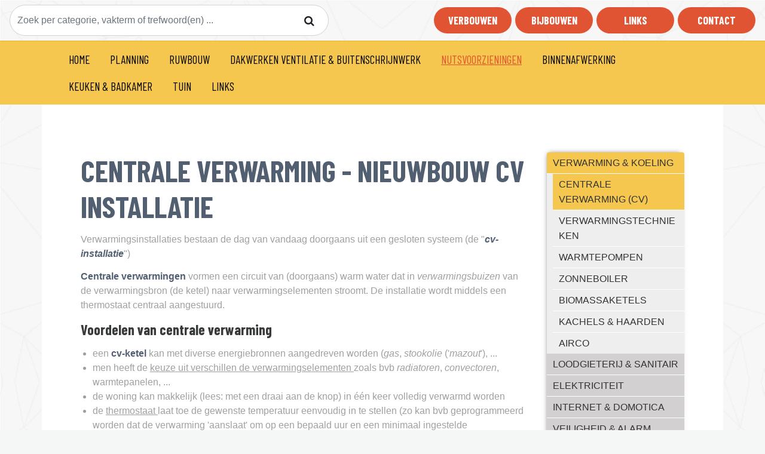

--- FILE ---
content_type: text/html; charset=UTF-8
request_url: https://www.een-huis-bouwen.be/nl/centrale-verwarming-cv/index.htm
body_size: 25198
content:
<!doctype html>
<html lang="">
<head>
	<title>centrale verwarming (CV)</title>
	<link rel="icon" type="image/png" href="//www.een-huis-bouwen.be/skins/unique/een-huis-bouwen/img/favicon.ico">
	<meta http-equiv="content-type" content="text/html; charset=utf-8"><script type="text/javascript">(window.NREUM||(NREUM={})).init={ajax:{deny_list:["bam.nr-data.net"]},feature_flags:["soft_nav"]};(window.NREUM||(NREUM={})).loader_config={licenseKey:"832adb9419",applicationID:"42720280",browserID:"42721618"};;/*! For license information please see nr-loader-rum-1.308.0.min.js.LICENSE.txt */
(()=>{var e,t,r={163:(e,t,r)=>{"use strict";r.d(t,{j:()=>E});var n=r(384),i=r(1741);var a=r(2555);r(860).K7.genericEvents;const s="experimental.resources",o="register",c=e=>{if(!e||"string"!=typeof e)return!1;try{document.createDocumentFragment().querySelector(e)}catch{return!1}return!0};var d=r(2614),u=r(944),l=r(8122);const f="[data-nr-mask]",g=e=>(0,l.a)(e,(()=>{const e={feature_flags:[],experimental:{allow_registered_children:!1,resources:!1},mask_selector:"*",block_selector:"[data-nr-block]",mask_input_options:{color:!1,date:!1,"datetime-local":!1,email:!1,month:!1,number:!1,range:!1,search:!1,tel:!1,text:!1,time:!1,url:!1,week:!1,textarea:!1,select:!1,password:!0}};return{ajax:{deny_list:void 0,block_internal:!0,enabled:!0,autoStart:!0},api:{get allow_registered_children(){return e.feature_flags.includes(o)||e.experimental.allow_registered_children},set allow_registered_children(t){e.experimental.allow_registered_children=t},duplicate_registered_data:!1},browser_consent_mode:{enabled:!1},distributed_tracing:{enabled:void 0,exclude_newrelic_header:void 0,cors_use_newrelic_header:void 0,cors_use_tracecontext_headers:void 0,allowed_origins:void 0},get feature_flags(){return e.feature_flags},set feature_flags(t){e.feature_flags=t},generic_events:{enabled:!0,autoStart:!0},harvest:{interval:30},jserrors:{enabled:!0,autoStart:!0},logging:{enabled:!0,autoStart:!0},metrics:{enabled:!0,autoStart:!0},obfuscate:void 0,page_action:{enabled:!0},page_view_event:{enabled:!0,autoStart:!0},page_view_timing:{enabled:!0,autoStart:!0},performance:{capture_marks:!1,capture_measures:!1,capture_detail:!0,resources:{get enabled(){return e.feature_flags.includes(s)||e.experimental.resources},set enabled(t){e.experimental.resources=t},asset_types:[],first_party_domains:[],ignore_newrelic:!0}},privacy:{cookies_enabled:!0},proxy:{assets:void 0,beacon:void 0},session:{expiresMs:d.wk,inactiveMs:d.BB},session_replay:{autoStart:!0,enabled:!1,preload:!1,sampling_rate:10,error_sampling_rate:100,collect_fonts:!1,inline_images:!1,fix_stylesheets:!0,mask_all_inputs:!0,get mask_text_selector(){return e.mask_selector},set mask_text_selector(t){c(t)?e.mask_selector="".concat(t,",").concat(f):""===t||null===t?e.mask_selector=f:(0,u.R)(5,t)},get block_class(){return"nr-block"},get ignore_class(){return"nr-ignore"},get mask_text_class(){return"nr-mask"},get block_selector(){return e.block_selector},set block_selector(t){c(t)?e.block_selector+=",".concat(t):""!==t&&(0,u.R)(6,t)},get mask_input_options(){return e.mask_input_options},set mask_input_options(t){t&&"object"==typeof t?e.mask_input_options={...t,password:!0}:(0,u.R)(7,t)}},session_trace:{enabled:!0,autoStart:!0},soft_navigations:{enabled:!0,autoStart:!0},spa:{enabled:!0,autoStart:!0},ssl:void 0,user_actions:{enabled:!0,elementAttributes:["id","className","tagName","type"]}}})());var p=r(6154),m=r(9324);let h=0;const v={buildEnv:m.F3,distMethod:m.Xs,version:m.xv,originTime:p.WN},b={consented:!1},y={appMetadata:{},get consented(){return this.session?.state?.consent||b.consented},set consented(e){b.consented=e},customTransaction:void 0,denyList:void 0,disabled:!1,harvester:void 0,isolatedBacklog:!1,isRecording:!1,loaderType:void 0,maxBytes:3e4,obfuscator:void 0,onerror:void 0,ptid:void 0,releaseIds:{},session:void 0,timeKeeper:void 0,registeredEntities:[],jsAttributesMetadata:{bytes:0},get harvestCount(){return++h}},_=e=>{const t=(0,l.a)(e,y),r=Object.keys(v).reduce((e,t)=>(e[t]={value:v[t],writable:!1,configurable:!0,enumerable:!0},e),{});return Object.defineProperties(t,r)};var w=r(5701);const x=e=>{const t=e.startsWith("http");e+="/",r.p=t?e:"https://"+e};var R=r(7836),k=r(3241);const A={accountID:void 0,trustKey:void 0,agentID:void 0,licenseKey:void 0,applicationID:void 0,xpid:void 0},S=e=>(0,l.a)(e,A),T=new Set;function E(e,t={},r,s){let{init:o,info:c,loader_config:d,runtime:u={},exposed:l=!0}=t;if(!c){const e=(0,n.pV)();o=e.init,c=e.info,d=e.loader_config}e.init=g(o||{}),e.loader_config=S(d||{}),c.jsAttributes??={},p.bv&&(c.jsAttributes.isWorker=!0),e.info=(0,a.D)(c);const f=e.init,m=[c.beacon,c.errorBeacon];T.has(e.agentIdentifier)||(f.proxy.assets&&(x(f.proxy.assets),m.push(f.proxy.assets)),f.proxy.beacon&&m.push(f.proxy.beacon),e.beacons=[...m],function(e){const t=(0,n.pV)();Object.getOwnPropertyNames(i.W.prototype).forEach(r=>{const n=i.W.prototype[r];if("function"!=typeof n||"constructor"===n)return;let a=t[r];e[r]&&!1!==e.exposed&&"micro-agent"!==e.runtime?.loaderType&&(t[r]=(...t)=>{const n=e[r](...t);return a?a(...t):n})})}(e),(0,n.US)("activatedFeatures",w.B)),u.denyList=[...f.ajax.deny_list||[],...f.ajax.block_internal?m:[]],u.ptid=e.agentIdentifier,u.loaderType=r,e.runtime=_(u),T.has(e.agentIdentifier)||(e.ee=R.ee.get(e.agentIdentifier),e.exposed=l,(0,k.W)({agentIdentifier:e.agentIdentifier,drained:!!w.B?.[e.agentIdentifier],type:"lifecycle",name:"initialize",feature:void 0,data:e.config})),T.add(e.agentIdentifier)}},384:(e,t,r)=>{"use strict";r.d(t,{NT:()=>s,US:()=>u,Zm:()=>o,bQ:()=>d,dV:()=>c,pV:()=>l});var n=r(6154),i=r(1863),a=r(1910);const s={beacon:"bam.nr-data.net",errorBeacon:"bam.nr-data.net"};function o(){return n.gm.NREUM||(n.gm.NREUM={}),void 0===n.gm.newrelic&&(n.gm.newrelic=n.gm.NREUM),n.gm.NREUM}function c(){let e=o();return e.o||(e.o={ST:n.gm.setTimeout,SI:n.gm.setImmediate||n.gm.setInterval,CT:n.gm.clearTimeout,XHR:n.gm.XMLHttpRequest,REQ:n.gm.Request,EV:n.gm.Event,PR:n.gm.Promise,MO:n.gm.MutationObserver,FETCH:n.gm.fetch,WS:n.gm.WebSocket},(0,a.i)(...Object.values(e.o))),e}function d(e,t){let r=o();r.initializedAgents??={},t.initializedAt={ms:(0,i.t)(),date:new Date},r.initializedAgents[e]=t}function u(e,t){o()[e]=t}function l(){return function(){let e=o();const t=e.info||{};e.info={beacon:s.beacon,errorBeacon:s.errorBeacon,...t}}(),function(){let e=o();const t=e.init||{};e.init={...t}}(),c(),function(){let e=o();const t=e.loader_config||{};e.loader_config={...t}}(),o()}},782:(e,t,r)=>{"use strict";r.d(t,{T:()=>n});const n=r(860).K7.pageViewTiming},860:(e,t,r)=>{"use strict";r.d(t,{$J:()=>u,K7:()=>c,P3:()=>d,XX:()=>i,Yy:()=>o,df:()=>a,qY:()=>n,v4:()=>s});const n="events",i="jserrors",a="browser/blobs",s="rum",o="browser/logs",c={ajax:"ajax",genericEvents:"generic_events",jserrors:i,logging:"logging",metrics:"metrics",pageAction:"page_action",pageViewEvent:"page_view_event",pageViewTiming:"page_view_timing",sessionReplay:"session_replay",sessionTrace:"session_trace",softNav:"soft_navigations",spa:"spa"},d={[c.pageViewEvent]:1,[c.pageViewTiming]:2,[c.metrics]:3,[c.jserrors]:4,[c.spa]:5,[c.ajax]:6,[c.sessionTrace]:7,[c.softNav]:8,[c.sessionReplay]:9,[c.logging]:10,[c.genericEvents]:11},u={[c.pageViewEvent]:s,[c.pageViewTiming]:n,[c.ajax]:n,[c.spa]:n,[c.softNav]:n,[c.metrics]:i,[c.jserrors]:i,[c.sessionTrace]:a,[c.sessionReplay]:a,[c.logging]:o,[c.genericEvents]:"ins"}},944:(e,t,r)=>{"use strict";r.d(t,{R:()=>i});var n=r(3241);function i(e,t){"function"==typeof console.debug&&(console.debug("New Relic Warning: https://github.com/newrelic/newrelic-browser-agent/blob/main/docs/warning-codes.md#".concat(e),t),(0,n.W)({agentIdentifier:null,drained:null,type:"data",name:"warn",feature:"warn",data:{code:e,secondary:t}}))}},1687:(e,t,r)=>{"use strict";r.d(t,{Ak:()=>d,Ze:()=>f,x3:()=>u});var n=r(3241),i=r(7836),a=r(3606),s=r(860),o=r(2646);const c={};function d(e,t){const r={staged:!1,priority:s.P3[t]||0};l(e),c[e].get(t)||c[e].set(t,r)}function u(e,t){e&&c[e]&&(c[e].get(t)&&c[e].delete(t),p(e,t,!1),c[e].size&&g(e))}function l(e){if(!e)throw new Error("agentIdentifier required");c[e]||(c[e]=new Map)}function f(e="",t="feature",r=!1){if(l(e),!e||!c[e].get(t)||r)return p(e,t);c[e].get(t).staged=!0,g(e)}function g(e){const t=Array.from(c[e]);t.every(([e,t])=>t.staged)&&(t.sort((e,t)=>e[1].priority-t[1].priority),t.forEach(([t])=>{c[e].delete(t),p(e,t)}))}function p(e,t,r=!0){const s=e?i.ee.get(e):i.ee,c=a.i.handlers;if(!s.aborted&&s.backlog&&c){if((0,n.W)({agentIdentifier:e,type:"lifecycle",name:"drain",feature:t}),r){const e=s.backlog[t],r=c[t];if(r){for(let t=0;e&&t<e.length;++t)m(e[t],r);Object.entries(r).forEach(([e,t])=>{Object.values(t||{}).forEach(t=>{t[0]?.on&&t[0]?.context()instanceof o.y&&t[0].on(e,t[1])})})}}s.isolatedBacklog||delete c[t],s.backlog[t]=null,s.emit("drain-"+t,[])}}function m(e,t){var r=e[1];Object.values(t[r]||{}).forEach(t=>{var r=e[0];if(t[0]===r){var n=t[1],i=e[3],a=e[2];n.apply(i,a)}})}},1738:(e,t,r)=>{"use strict";r.d(t,{U:()=>g,Y:()=>f});var n=r(3241),i=r(9908),a=r(1863),s=r(944),o=r(5701),c=r(3969),d=r(8362),u=r(860),l=r(4261);function f(e,t,r,a){const f=a||r;!f||f[e]&&f[e]!==d.d.prototype[e]||(f[e]=function(){(0,i.p)(c.xV,["API/"+e+"/called"],void 0,u.K7.metrics,r.ee),(0,n.W)({agentIdentifier:r.agentIdentifier,drained:!!o.B?.[r.agentIdentifier],type:"data",name:"api",feature:l.Pl+e,data:{}});try{return t.apply(this,arguments)}catch(e){(0,s.R)(23,e)}})}function g(e,t,r,n,s){const o=e.info;null===r?delete o.jsAttributes[t]:o.jsAttributes[t]=r,(s||null===r)&&(0,i.p)(l.Pl+n,[(0,a.t)(),t,r],void 0,"session",e.ee)}},1741:(e,t,r)=>{"use strict";r.d(t,{W:()=>a});var n=r(944),i=r(4261);class a{#e(e,...t){if(this[e]!==a.prototype[e])return this[e](...t);(0,n.R)(35,e)}addPageAction(e,t){return this.#e(i.hG,e,t)}register(e){return this.#e(i.eY,e)}recordCustomEvent(e,t){return this.#e(i.fF,e,t)}setPageViewName(e,t){return this.#e(i.Fw,e,t)}setCustomAttribute(e,t,r){return this.#e(i.cD,e,t,r)}noticeError(e,t){return this.#e(i.o5,e,t)}setUserId(e,t=!1){return this.#e(i.Dl,e,t)}setApplicationVersion(e){return this.#e(i.nb,e)}setErrorHandler(e){return this.#e(i.bt,e)}addRelease(e,t){return this.#e(i.k6,e,t)}log(e,t){return this.#e(i.$9,e,t)}start(){return this.#e(i.d3)}finished(e){return this.#e(i.BL,e)}recordReplay(){return this.#e(i.CH)}pauseReplay(){return this.#e(i.Tb)}addToTrace(e){return this.#e(i.U2,e)}setCurrentRouteName(e){return this.#e(i.PA,e)}interaction(e){return this.#e(i.dT,e)}wrapLogger(e,t,r){return this.#e(i.Wb,e,t,r)}measure(e,t){return this.#e(i.V1,e,t)}consent(e){return this.#e(i.Pv,e)}}},1863:(e,t,r)=>{"use strict";function n(){return Math.floor(performance.now())}r.d(t,{t:()=>n})},1910:(e,t,r)=>{"use strict";r.d(t,{i:()=>a});var n=r(944);const i=new Map;function a(...e){return e.every(e=>{if(i.has(e))return i.get(e);const t="function"==typeof e?e.toString():"",r=t.includes("[native code]"),a=t.includes("nrWrapper");return r||a||(0,n.R)(64,e?.name||t),i.set(e,r),r})}},2555:(e,t,r)=>{"use strict";r.d(t,{D:()=>o,f:()=>s});var n=r(384),i=r(8122);const a={beacon:n.NT.beacon,errorBeacon:n.NT.errorBeacon,licenseKey:void 0,applicationID:void 0,sa:void 0,queueTime:void 0,applicationTime:void 0,ttGuid:void 0,user:void 0,account:void 0,product:void 0,extra:void 0,jsAttributes:{},userAttributes:void 0,atts:void 0,transactionName:void 0,tNamePlain:void 0};function s(e){try{return!!e.licenseKey&&!!e.errorBeacon&&!!e.applicationID}catch(e){return!1}}const o=e=>(0,i.a)(e,a)},2614:(e,t,r)=>{"use strict";r.d(t,{BB:()=>s,H3:()=>n,g:()=>d,iL:()=>c,tS:()=>o,uh:()=>i,wk:()=>a});const n="NRBA",i="SESSION",a=144e5,s=18e5,o={STARTED:"session-started",PAUSE:"session-pause",RESET:"session-reset",RESUME:"session-resume",UPDATE:"session-update"},c={SAME_TAB:"same-tab",CROSS_TAB:"cross-tab"},d={OFF:0,FULL:1,ERROR:2}},2646:(e,t,r)=>{"use strict";r.d(t,{y:()=>n});class n{constructor(e){this.contextId=e}}},2843:(e,t,r)=>{"use strict";r.d(t,{G:()=>a,u:()=>i});var n=r(3878);function i(e,t=!1,r,i){(0,n.DD)("visibilitychange",function(){if(t)return void("hidden"===document.visibilityState&&e());e(document.visibilityState)},r,i)}function a(e,t,r){(0,n.sp)("pagehide",e,t,r)}},3241:(e,t,r)=>{"use strict";r.d(t,{W:()=>a});var n=r(6154);const i="newrelic";function a(e={}){try{n.gm.dispatchEvent(new CustomEvent(i,{detail:e}))}catch(e){}}},3606:(e,t,r)=>{"use strict";r.d(t,{i:()=>a});var n=r(9908);a.on=s;var i=a.handlers={};function a(e,t,r,a){s(a||n.d,i,e,t,r)}function s(e,t,r,i,a){a||(a="feature"),e||(e=n.d);var s=t[a]=t[a]||{};(s[r]=s[r]||[]).push([e,i])}},3878:(e,t,r)=>{"use strict";function n(e,t){return{capture:e,passive:!1,signal:t}}function i(e,t,r=!1,i){window.addEventListener(e,t,n(r,i))}function a(e,t,r=!1,i){document.addEventListener(e,t,n(r,i))}r.d(t,{DD:()=>a,jT:()=>n,sp:()=>i})},3969:(e,t,r)=>{"use strict";r.d(t,{TZ:()=>n,XG:()=>o,rs:()=>i,xV:()=>s,z_:()=>a});const n=r(860).K7.metrics,i="sm",a="cm",s="storeSupportabilityMetrics",o="storeEventMetrics"},4234:(e,t,r)=>{"use strict";r.d(t,{W:()=>a});var n=r(7836),i=r(1687);class a{constructor(e,t){this.agentIdentifier=e,this.ee=n.ee.get(e),this.featureName=t,this.blocked=!1}deregisterDrain(){(0,i.x3)(this.agentIdentifier,this.featureName)}}},4261:(e,t,r)=>{"use strict";r.d(t,{$9:()=>d,BL:()=>o,CH:()=>g,Dl:()=>_,Fw:()=>y,PA:()=>h,Pl:()=>n,Pv:()=>k,Tb:()=>l,U2:()=>a,V1:()=>R,Wb:()=>x,bt:()=>b,cD:()=>v,d3:()=>w,dT:()=>c,eY:()=>p,fF:()=>f,hG:()=>i,k6:()=>s,nb:()=>m,o5:()=>u});const n="api-",i="addPageAction",a="addToTrace",s="addRelease",o="finished",c="interaction",d="log",u="noticeError",l="pauseReplay",f="recordCustomEvent",g="recordReplay",p="register",m="setApplicationVersion",h="setCurrentRouteName",v="setCustomAttribute",b="setErrorHandler",y="setPageViewName",_="setUserId",w="start",x="wrapLogger",R="measure",k="consent"},5289:(e,t,r)=>{"use strict";r.d(t,{GG:()=>s,Qr:()=>c,sB:()=>o});var n=r(3878),i=r(6389);function a(){return"undefined"==typeof document||"complete"===document.readyState}function s(e,t){if(a())return e();const r=(0,i.J)(e),s=setInterval(()=>{a()&&(clearInterval(s),r())},500);(0,n.sp)("load",r,t)}function o(e){if(a())return e();(0,n.DD)("DOMContentLoaded",e)}function c(e){if(a())return e();(0,n.sp)("popstate",e)}},5607:(e,t,r)=>{"use strict";r.d(t,{W:()=>n});const n=(0,r(9566).bz)()},5701:(e,t,r)=>{"use strict";r.d(t,{B:()=>a,t:()=>s});var n=r(3241);const i=new Set,a={};function s(e,t){const r=t.agentIdentifier;a[r]??={},e&&"object"==typeof e&&(i.has(r)||(t.ee.emit("rumresp",[e]),a[r]=e,i.add(r),(0,n.W)({agentIdentifier:r,loaded:!0,drained:!0,type:"lifecycle",name:"load",feature:void 0,data:e})))}},6154:(e,t,r)=>{"use strict";r.d(t,{OF:()=>c,RI:()=>i,WN:()=>u,bv:()=>a,eN:()=>l,gm:()=>s,mw:()=>o,sb:()=>d});var n=r(1863);const i="undefined"!=typeof window&&!!window.document,a="undefined"!=typeof WorkerGlobalScope&&("undefined"!=typeof self&&self instanceof WorkerGlobalScope&&self.navigator instanceof WorkerNavigator||"undefined"!=typeof globalThis&&globalThis instanceof WorkerGlobalScope&&globalThis.navigator instanceof WorkerNavigator),s=i?window:"undefined"!=typeof WorkerGlobalScope&&("undefined"!=typeof self&&self instanceof WorkerGlobalScope&&self||"undefined"!=typeof globalThis&&globalThis instanceof WorkerGlobalScope&&globalThis),o=Boolean("hidden"===s?.document?.visibilityState),c=/iPad|iPhone|iPod/.test(s.navigator?.userAgent),d=c&&"undefined"==typeof SharedWorker,u=((()=>{const e=s.navigator?.userAgent?.match(/Firefox[/\s](\d+\.\d+)/);Array.isArray(e)&&e.length>=2&&e[1]})(),Date.now()-(0,n.t)()),l=()=>"undefined"!=typeof PerformanceNavigationTiming&&s?.performance?.getEntriesByType("navigation")?.[0]?.responseStart},6389:(e,t,r)=>{"use strict";function n(e,t=500,r={}){const n=r?.leading||!1;let i;return(...r)=>{n&&void 0===i&&(e.apply(this,r),i=setTimeout(()=>{i=clearTimeout(i)},t)),n||(clearTimeout(i),i=setTimeout(()=>{e.apply(this,r)},t))}}function i(e){let t=!1;return(...r)=>{t||(t=!0,e.apply(this,r))}}r.d(t,{J:()=>i,s:()=>n})},6630:(e,t,r)=>{"use strict";r.d(t,{T:()=>n});const n=r(860).K7.pageViewEvent},7699:(e,t,r)=>{"use strict";r.d(t,{It:()=>a,KC:()=>o,No:()=>i,qh:()=>s});var n=r(860);const i=16e3,a=1e6,s="SESSION_ERROR",o={[n.K7.logging]:!0,[n.K7.genericEvents]:!1,[n.K7.jserrors]:!1,[n.K7.ajax]:!1}},7836:(e,t,r)=>{"use strict";r.d(t,{P:()=>o,ee:()=>c});var n=r(384),i=r(8990),a=r(2646),s=r(5607);const o="nr@context:".concat(s.W),c=function e(t,r){var n={},s={},u={},l=!1;try{l=16===r.length&&d.initializedAgents?.[r]?.runtime.isolatedBacklog}catch(e){}var f={on:p,addEventListener:p,removeEventListener:function(e,t){var r=n[e];if(!r)return;for(var i=0;i<r.length;i++)r[i]===t&&r.splice(i,1)},emit:function(e,r,n,i,a){!1!==a&&(a=!0);if(c.aborted&&!i)return;t&&a&&t.emit(e,r,n);var o=g(n);m(e).forEach(e=>{e.apply(o,r)});var d=v()[s[e]];d&&d.push([f,e,r,o]);return o},get:h,listeners:m,context:g,buffer:function(e,t){const r=v();if(t=t||"feature",f.aborted)return;Object.entries(e||{}).forEach(([e,n])=>{s[n]=t,t in r||(r[t]=[])})},abort:function(){f._aborted=!0,Object.keys(f.backlog).forEach(e=>{delete f.backlog[e]})},isBuffering:function(e){return!!v()[s[e]]},debugId:r,backlog:l?{}:t&&"object"==typeof t.backlog?t.backlog:{},isolatedBacklog:l};return Object.defineProperty(f,"aborted",{get:()=>{let e=f._aborted||!1;return e||(t&&(e=t.aborted),e)}}),f;function g(e){return e&&e instanceof a.y?e:e?(0,i.I)(e,o,()=>new a.y(o)):new a.y(o)}function p(e,t){n[e]=m(e).concat(t)}function m(e){return n[e]||[]}function h(t){return u[t]=u[t]||e(f,t)}function v(){return f.backlog}}(void 0,"globalEE"),d=(0,n.Zm)();d.ee||(d.ee=c)},8122:(e,t,r)=>{"use strict";r.d(t,{a:()=>i});var n=r(944);function i(e,t){try{if(!e||"object"!=typeof e)return(0,n.R)(3);if(!t||"object"!=typeof t)return(0,n.R)(4);const r=Object.create(Object.getPrototypeOf(t),Object.getOwnPropertyDescriptors(t)),a=0===Object.keys(r).length?e:r;for(let s in a)if(void 0!==e[s])try{if(null===e[s]){r[s]=null;continue}Array.isArray(e[s])&&Array.isArray(t[s])?r[s]=Array.from(new Set([...e[s],...t[s]])):"object"==typeof e[s]&&"object"==typeof t[s]?r[s]=i(e[s],t[s]):r[s]=e[s]}catch(e){r[s]||(0,n.R)(1,e)}return r}catch(e){(0,n.R)(2,e)}}},8362:(e,t,r)=>{"use strict";r.d(t,{d:()=>a});var n=r(9566),i=r(1741);class a extends i.W{agentIdentifier=(0,n.LA)(16)}},8374:(e,t,r)=>{r.nc=(()=>{try{return document?.currentScript?.nonce}catch(e){}return""})()},8990:(e,t,r)=>{"use strict";r.d(t,{I:()=>i});var n=Object.prototype.hasOwnProperty;function i(e,t,r){if(n.call(e,t))return e[t];var i=r();if(Object.defineProperty&&Object.keys)try{return Object.defineProperty(e,t,{value:i,writable:!0,enumerable:!1}),i}catch(e){}return e[t]=i,i}},9324:(e,t,r)=>{"use strict";r.d(t,{F3:()=>i,Xs:()=>a,xv:()=>n});const n="1.308.0",i="PROD",a="CDN"},9566:(e,t,r)=>{"use strict";r.d(t,{LA:()=>o,bz:()=>s});var n=r(6154);const i="xxxxxxxx-xxxx-4xxx-yxxx-xxxxxxxxxxxx";function a(e,t){return e?15&e[t]:16*Math.random()|0}function s(){const e=n.gm?.crypto||n.gm?.msCrypto;let t,r=0;return e&&e.getRandomValues&&(t=e.getRandomValues(new Uint8Array(30))),i.split("").map(e=>"x"===e?a(t,r++).toString(16):"y"===e?(3&a()|8).toString(16):e).join("")}function o(e){const t=n.gm?.crypto||n.gm?.msCrypto;let r,i=0;t&&t.getRandomValues&&(r=t.getRandomValues(new Uint8Array(e)));const s=[];for(var o=0;o<e;o++)s.push(a(r,i++).toString(16));return s.join("")}},9908:(e,t,r)=>{"use strict";r.d(t,{d:()=>n,p:()=>i});var n=r(7836).ee.get("handle");function i(e,t,r,i,a){a?(a.buffer([e],i),a.emit(e,t,r)):(n.buffer([e],i),n.emit(e,t,r))}}},n={};function i(e){var t=n[e];if(void 0!==t)return t.exports;var a=n[e]={exports:{}};return r[e](a,a.exports,i),a.exports}i.m=r,i.d=(e,t)=>{for(var r in t)i.o(t,r)&&!i.o(e,r)&&Object.defineProperty(e,r,{enumerable:!0,get:t[r]})},i.f={},i.e=e=>Promise.all(Object.keys(i.f).reduce((t,r)=>(i.f[r](e,t),t),[])),i.u=e=>"nr-rum-1.308.0.min.js",i.o=(e,t)=>Object.prototype.hasOwnProperty.call(e,t),e={},t="NRBA-1.308.0.PROD:",i.l=(r,n,a,s)=>{if(e[r])e[r].push(n);else{var o,c;if(void 0!==a)for(var d=document.getElementsByTagName("script"),u=0;u<d.length;u++){var l=d[u];if(l.getAttribute("src")==r||l.getAttribute("data-webpack")==t+a){o=l;break}}if(!o){c=!0;var f={296:"sha512-+MIMDsOcckGXa1EdWHqFNv7P+JUkd5kQwCBr3KE6uCvnsBNUrdSt4a/3/L4j4TxtnaMNjHpza2/erNQbpacJQA=="};(o=document.createElement("script")).charset="utf-8",i.nc&&o.setAttribute("nonce",i.nc),o.setAttribute("data-webpack",t+a),o.src=r,0!==o.src.indexOf(window.location.origin+"/")&&(o.crossOrigin="anonymous"),f[s]&&(o.integrity=f[s])}e[r]=[n];var g=(t,n)=>{o.onerror=o.onload=null,clearTimeout(p);var i=e[r];if(delete e[r],o.parentNode&&o.parentNode.removeChild(o),i&&i.forEach(e=>e(n)),t)return t(n)},p=setTimeout(g.bind(null,void 0,{type:"timeout",target:o}),12e4);o.onerror=g.bind(null,o.onerror),o.onload=g.bind(null,o.onload),c&&document.head.appendChild(o)}},i.r=e=>{"undefined"!=typeof Symbol&&Symbol.toStringTag&&Object.defineProperty(e,Symbol.toStringTag,{value:"Module"}),Object.defineProperty(e,"__esModule",{value:!0})},i.p="https://js-agent.newrelic.com/",(()=>{var e={374:0,840:0};i.f.j=(t,r)=>{var n=i.o(e,t)?e[t]:void 0;if(0!==n)if(n)r.push(n[2]);else{var a=new Promise((r,i)=>n=e[t]=[r,i]);r.push(n[2]=a);var s=i.p+i.u(t),o=new Error;i.l(s,r=>{if(i.o(e,t)&&(0!==(n=e[t])&&(e[t]=void 0),n)){var a=r&&("load"===r.type?"missing":r.type),s=r&&r.target&&r.target.src;o.message="Loading chunk "+t+" failed: ("+a+": "+s+")",o.name="ChunkLoadError",o.type=a,o.request=s,n[1](o)}},"chunk-"+t,t)}};var t=(t,r)=>{var n,a,[s,o,c]=r,d=0;if(s.some(t=>0!==e[t])){for(n in o)i.o(o,n)&&(i.m[n]=o[n]);if(c)c(i)}for(t&&t(r);d<s.length;d++)a=s[d],i.o(e,a)&&e[a]&&e[a][0](),e[a]=0},r=self["webpackChunk:NRBA-1.308.0.PROD"]=self["webpackChunk:NRBA-1.308.0.PROD"]||[];r.forEach(t.bind(null,0)),r.push=t.bind(null,r.push.bind(r))})(),(()=>{"use strict";i(8374);var e=i(8362),t=i(860);const r=Object.values(t.K7);var n=i(163);var a=i(9908),s=i(1863),o=i(4261),c=i(1738);var d=i(1687),u=i(4234),l=i(5289),f=i(6154),g=i(944),p=i(384);const m=e=>f.RI&&!0===e?.privacy.cookies_enabled;function h(e){return!!(0,p.dV)().o.MO&&m(e)&&!0===e?.session_trace.enabled}var v=i(6389),b=i(7699);class y extends u.W{constructor(e,t){super(e.agentIdentifier,t),this.agentRef=e,this.abortHandler=void 0,this.featAggregate=void 0,this.loadedSuccessfully=void 0,this.onAggregateImported=new Promise(e=>{this.loadedSuccessfully=e}),this.deferred=Promise.resolve(),!1===e.init[this.featureName].autoStart?this.deferred=new Promise((t,r)=>{this.ee.on("manual-start-all",(0,v.J)(()=>{(0,d.Ak)(e.agentIdentifier,this.featureName),t()}))}):(0,d.Ak)(e.agentIdentifier,t)}importAggregator(e,t,r={}){if(this.featAggregate)return;const n=async()=>{let n;await this.deferred;try{if(m(e.init)){const{setupAgentSession:t}=await i.e(296).then(i.bind(i,3305));n=t(e)}}catch(e){(0,g.R)(20,e),this.ee.emit("internal-error",[e]),(0,a.p)(b.qh,[e],void 0,this.featureName,this.ee)}try{if(!this.#t(this.featureName,n,e.init))return(0,d.Ze)(this.agentIdentifier,this.featureName),void this.loadedSuccessfully(!1);const{Aggregate:i}=await t();this.featAggregate=new i(e,r),e.runtime.harvester.initializedAggregates.push(this.featAggregate),this.loadedSuccessfully(!0)}catch(e){(0,g.R)(34,e),this.abortHandler?.(),(0,d.Ze)(this.agentIdentifier,this.featureName,!0),this.loadedSuccessfully(!1),this.ee&&this.ee.abort()}};f.RI?(0,l.GG)(()=>n(),!0):n()}#t(e,r,n){if(this.blocked)return!1;switch(e){case t.K7.sessionReplay:return h(n)&&!!r;case t.K7.sessionTrace:return!!r;default:return!0}}}var _=i(6630),w=i(2614),x=i(3241);class R extends y{static featureName=_.T;constructor(e){var t;super(e,_.T),this.setupInspectionEvents(e.agentIdentifier),t=e,(0,c.Y)(o.Fw,function(e,r){"string"==typeof e&&("/"!==e.charAt(0)&&(e="/"+e),t.runtime.customTransaction=(r||"http://custom.transaction")+e,(0,a.p)(o.Pl+o.Fw,[(0,s.t)()],void 0,void 0,t.ee))},t),this.importAggregator(e,()=>i.e(296).then(i.bind(i,3943)))}setupInspectionEvents(e){const t=(t,r)=>{t&&(0,x.W)({agentIdentifier:e,timeStamp:t.timeStamp,loaded:"complete"===t.target.readyState,type:"window",name:r,data:t.target.location+""})};(0,l.sB)(e=>{t(e,"DOMContentLoaded")}),(0,l.GG)(e=>{t(e,"load")}),(0,l.Qr)(e=>{t(e,"navigate")}),this.ee.on(w.tS.UPDATE,(t,r)=>{(0,x.W)({agentIdentifier:e,type:"lifecycle",name:"session",data:r})})}}class k extends e.d{constructor(e){var t;(super(),f.gm)?(this.features={},(0,p.bQ)(this.agentIdentifier,this),this.desiredFeatures=new Set(e.features||[]),this.desiredFeatures.add(R),(0,n.j)(this,e,e.loaderType||"agent"),t=this,(0,c.Y)(o.cD,function(e,r,n=!1){if("string"==typeof e){if(["string","number","boolean"].includes(typeof r)||null===r)return(0,c.U)(t,e,r,o.cD,n);(0,g.R)(40,typeof r)}else(0,g.R)(39,typeof e)},t),function(e){(0,c.Y)(o.Dl,function(t,r=!1){if("string"!=typeof t&&null!==t)return void(0,g.R)(41,typeof t);const n=e.info.jsAttributes["enduser.id"];r&&null!=n&&n!==t?(0,a.p)(o.Pl+"setUserIdAndResetSession",[t],void 0,"session",e.ee):(0,c.U)(e,"enduser.id",t,o.Dl,!0)},e)}(this),function(e){(0,c.Y)(o.nb,function(t){if("string"==typeof t||null===t)return(0,c.U)(e,"application.version",t,o.nb,!1);(0,g.R)(42,typeof t)},e)}(this),function(e){(0,c.Y)(o.d3,function(){e.ee.emit("manual-start-all")},e)}(this),function(e){(0,c.Y)(o.Pv,function(t=!0){if("boolean"==typeof t){if((0,a.p)(o.Pl+o.Pv,[t],void 0,"session",e.ee),e.runtime.consented=t,t){const t=e.features.page_view_event;t.onAggregateImported.then(e=>{const r=t.featAggregate;e&&!r.sentRum&&r.sendRum()})}}else(0,g.R)(65,typeof t)},e)}(this),this.run()):(0,g.R)(21)}get config(){return{info:this.info,init:this.init,loader_config:this.loader_config,runtime:this.runtime}}get api(){return this}run(){try{const e=function(e){const t={};return r.forEach(r=>{t[r]=!!e[r]?.enabled}),t}(this.init),n=[...this.desiredFeatures];n.sort((e,r)=>t.P3[e.featureName]-t.P3[r.featureName]),n.forEach(r=>{if(!e[r.featureName]&&r.featureName!==t.K7.pageViewEvent)return;if(r.featureName===t.K7.spa)return void(0,g.R)(67);const n=function(e){switch(e){case t.K7.ajax:return[t.K7.jserrors];case t.K7.sessionTrace:return[t.K7.ajax,t.K7.pageViewEvent];case t.K7.sessionReplay:return[t.K7.sessionTrace];case t.K7.pageViewTiming:return[t.K7.pageViewEvent];default:return[]}}(r.featureName).filter(e=>!(e in this.features));n.length>0&&(0,g.R)(36,{targetFeature:r.featureName,missingDependencies:n}),this.features[r.featureName]=new r(this)})}catch(e){(0,g.R)(22,e);for(const e in this.features)this.features[e].abortHandler?.();const t=(0,p.Zm)();delete t.initializedAgents[this.agentIdentifier]?.features,delete this.sharedAggregator;return t.ee.get(this.agentIdentifier).abort(),!1}}}var A=i(2843),S=i(782);class T extends y{static featureName=S.T;constructor(e){super(e,S.T),f.RI&&((0,A.u)(()=>(0,a.p)("docHidden",[(0,s.t)()],void 0,S.T,this.ee),!0),(0,A.G)(()=>(0,a.p)("winPagehide",[(0,s.t)()],void 0,S.T,this.ee)),this.importAggregator(e,()=>i.e(296).then(i.bind(i,2117))))}}var E=i(3969);class I extends y{static featureName=E.TZ;constructor(e){super(e,E.TZ),f.RI&&document.addEventListener("securitypolicyviolation",e=>{(0,a.p)(E.xV,["Generic/CSPViolation/Detected"],void 0,this.featureName,this.ee)}),this.importAggregator(e,()=>i.e(296).then(i.bind(i,9623)))}}new k({features:[R,T,I],loaderType:"lite"})})()})();</script>
	<meta http-equiv="content-language" content="">
<meta name="version" content="3.0">


<script src="https://www.google.com/recaptcha/api.js" defer="true"></script>







	
	<meta name="viewport" content="width=device-width, initial-scale=1">
	<meta name="keywords" content="">
	<meta name="description" content="">
	
	

	<meta name="revisit-after" content="7 days">
	<meta name="distribution" content="global">
	<meta name="country" content="belgium">
		



<!-- Global site tag (gtag.js) - Google Analytics -->
<script async src="https://www.googletagmanager.com/gtag/js?id=UA-35451286-25"></script>
<script>
  window.dataLayer = window.dataLayer || [];
  function gtag(){
      dataLayer.push(arguments);
  }
  gtag('js', new Date());

  gtag('config', 'UA-35451286-25');
</script>

	<link href="//www.een-huis-bouwen.be/skins/unique/een-huis-bouwen/assets/lib/SmartWizard/dist/css/smart_wizard.min.css" rel="stylesheet" type="text/css">
	<link href="//www.een-huis-bouwen.be/skins/unique/een-huis-bouwen/assets/lib/SmartWizard/dist/css/smart_wizard_theme_circles.min.css" rel="stylesheet" type="text/css">
	<link href="//www.een-huis-bouwen.be/skins/unique/een-huis-bouwen/assets/lib/SmartWizard/dist/css/smart_wizard_theme_dots.min.css" rel="stylesheet" type="text/css">

	<link href="//maxcdn.bootstrapcdn.com/font-awesome/4.2.0/css/font-awesome.min.css" rel="stylesheet">
	<link href="//www.een-huis-bouwen.be/skins/unique/een-huis-bouwen/assets/css/main.css" rel="stylesheet" type="text/css" media="screen">
	<link href="//www.een-huis-bouwen.be/skins/unique/een-huis-bouwen/assets/css/print.css" rel="stylesheet" type="text/css" media="print">
	<link rel="stylesheet" type="text/css" href="//www.een-huis-bouwen.be/includes/js/lib/lightview/css/lightview/lightview.css"/>
	
	
	<link href="/custom-css.css?1564063991" rel="stylesheet" type="text/css" media="screen">
	
	
	<script src="//ajax.googleapis.com/ajax/libs/jquery/1.9.1/jquery.min.js"></script>
	<!--[if lt IE 9]>
	  <script type="text/javascript" src="//www.een-huis-bouwen.be/includes/js/lib/lightview/js/excanvas/excanvas.js"></script>
	<![endif]-->
		
	<script type="text/javascript" src="//www.een-huis-bouwen.be/includes/js/lib/lightview/js/spinners/spinners.min.js"></script>
	<script type="text/javascript" src="//www.een-huis-bouwen.be/includes/js/lib/lightview/js/lightview/lightview.js"></script>
	
	
	<script type="text/javascript" src="//www.een-huis-bouwen.be/skins/unique/een-huis-bouwen/assets/lib/bootstrap/js/bootstrap.bundle.min.js"></script>
	<script type="text/javascript" src="//www.een-huis-bouwen.be/skins/unique/een-huis-bouwen/assets/lib/SmartWizard/dist/js/jquery.smartWizard.min.js"></script>
	<script type="text/javascript" src="//www.een-huis-bouwen.be/skins/unique/een-huis-bouwen/assets/lib/jquery-fatNav/js/jquery.fatNav.min.js"></script>
	<script type="text/javascript" src="//www.een-huis-bouwen.be/skins/unique/een-huis-bouwen/assets/js/shuffle.min.js"></script>
	
	<script type="text/javascript" src="//www.een-huis-bouwen.be/skins/unique/een-huis-bouwen/assets/js/javascripts.js"></script>

	
	<script src="/custom-js.js?1564063991" type="application/javascript"></script>
	
	
	<!--[if IE]>
	<script src="//html5shiv.googlecode.com/svn/trunk/html5.js"></script>
	<![endif]-->
	<!--[if !IE 7]>
		<style type="text/css">
			#wrap 
		</style>
	<![endif]-->

</head>
<body>



<nav class="navbar navbar-expand-lg navbar-top">
	<form action="/nl/search/index.htm" method="get" class="form-inline my-2 my-lg-0 form-search">
      <input name="search" class="form-control mr-sm-2 rounded-pill" type="search" placeholder="Zoek per categorie, vakterm of trefwoord(en) ..." aria-label="Search">
      <button class="btn btn-outline my-2 my-sm-0" type="submit"><i class="fa fa-search"></i>	</button>
  	</form>
<!--
	<div class="dropdown mx-2 ">
		<button class="btn btn-primary rounded-pill dropdown-toggle" type="button" id="dropdownMenuButton" data-toggle="dropdown" aria-haspopup="true" aria-expanded="false">
			Bouwen in 10 stappen
		</button>
		<div class="dropdown-menu" aria-labelledby="dropdownMenuButton">
			<a class="dropdown-item" href="#">Action</a>
			<a class="dropdown-item" href="#">Another action</a>
			<a class="dropdown-item" href="#">Something else here</a>
		</div>
	</div>

	<div class="dropdown mx-2 ">
		<button class="btn btn-primary rounded-pill dropdown-toggle" type="button" id="dropdownMenuButton" data-toggle="dropdown" aria-haspopup="true" aria-expanded="false">
			Another Action here
		</button>
		<div class="dropdown-menu" aria-labelledby="dropdownMenuButton">
			<a class="dropdown-item" href="#">Action</a>
			<a class="dropdown-item" href="#">Another action</a>
			<a class="dropdown-item" href="#">Something else here</a>
		</div>
	</div>
 -->

	 <ul class="navbar-nav ml-auto">
      		<li class="nav-item"><a class="nav-link" href="/nl/verbouwen/index.htm">Verbouwen</a></li>
      <li class="nav-item"><a class="nav-link" href="/nl/bijbouwen/index.htm">Bijbouwen</a></li>
      <li class="nav-item"><a class="nav-link" href="/nl/links/index.htm">Links</a></li>
      <li class="nav-item"><a class="nav-link" href="/nl/contact/index.htm">Contact</a></li>
    </ul>

</nav>
<nav class="navbar navbar-expand-lg navbar-light bg-terciary navbar-primary sticky">
	<div class="container">
	
		<div class="collapse navbar-collapse" id="navbarNavAltMarkup">
			<div id="menu">
				<ul id="nav">			<li id="menuitem-5087"  class=" " data-id="5087"">
           
                <a href="/nl/home/index.htm" class="">
					HOME
                </a></li>			<li id="menuitem-2888"  class="  " data-id="2888"">
           
                <a href="/nl/planning/index.htm" class="">
					PLANNING
                </a><ul class="">			<li id="menuitem-3177"  class=" " data-id="3177"">
           
                <a href="/nl/bouwgrond/index.htm" class="">
					bouwgrond
                </a></li>			<li id="menuitem-2895"  class=" " data-id="2895"">
           
                <a href="/nl/bouwgrond-zoeken-kopen/index.htm" class="">
					bouwgrond zoeken
                </a></li>			<li id="menuitem-3145"  class=" " data-id="3145"">
           
                <a href="/nl/bouwgrond-kopen/index.htm" class="">
					bouwgrond kopen
                </a></li>			<li id="menuitem-2896"  class=" " data-id="2896"">
           
                <a href="/nl/architect-kiezen-aanpak/index.htm" class="">
					architect (kiezen & aanpak)
                </a></li>			<li id="menuitem-2897"  class=" " data-id="2897"">
           
                <a href="/nl/bouwplan-ontwikkelen/index.htm" class="">
					bouwplan (ontwikkelen)
                </a></li>			<li id="menuitem-2899"  class=" " data-id="2899"">
           
                <a href="/nl/bouwaanvraag/index.htm" class="">
					bouwaanvraag
                </a></li>			<li id="menuitem-2900"  class=" " data-id="2900"">
           
                <a href="/nl/budget-financiering/index.htm" class="">
					budget & Financiering
                </a></li>			<li id="menuitem-2901"  class=" " data-id="2901"">
           
                <a href="/nl/bouwkosten/index.htm" class="">
					bouwkosten (schatting per m²)
                </a></li>			<li id="menuitem-2903"  class=" " data-id="2903"">
           
                <a href="/nl/energiezuinig-bouwen/index.htm" class="">
					energiezuinig bouwen
                </a></li>			<li id="menuitem-2904"  class=" " data-id="2904"">
           
                <a href="/nl/duurzaam-bouwen/index.htm" class="">
					duurzaam bouwen
                </a></li>			<li id="menuitem-2905"  class=" " data-id="2905"">
           
                <a href="/nl/hypothecaire-leningen/index.htm" class="">
					hypothecaire leningen
                </a></li>			<li id="menuitem-2906"  class=" " data-id="2906"">
           
                <a href="/nl/verzekeringen/index.htm" class="">
					verzekeringen
                </a></li>			<li id="menuitem-2908"  class=" " data-id="2908"">
           
                <a href="/nl/premies-subsidies/index.htm" class="">
					premies & subsidies
                </a></li>			<li id="menuitem-2912"  class=" " data-id="2912"">
           
                <a href="/nl/fiscale-verplichtingen/index.htm" class="">
					fiscale verplichtingen
                </a></li>			<li id="menuitem-2913"  class=" " data-id="2913"">
           
                <a href="/nl/staat-van-de-woning-opmaken/index.htm" class="">
					staat woning opmaken
                </a></li>			<li id="menuitem-3206"  class=" " data-id="3206"">
           
                <a href="/nl/nieuwbouw/index.htm" class="">
					Nieuwbouw
                </a></li>			<li id="menuitem-2914"  class=" " data-id="2914"">
           
                <a href="/nl/vergunningen/index.htm" class="">
					vergunningen
                </a></li></ul></li>			<li id="menuitem-2889"  class="  " data-id="2889"">
           
                <a href="/nl/ruwbouw/index.htm" class="">
					RUWBOUW
                </a><ul class="">			<li id="menuitem-2915"  class="  " data-id="2915"">
           
                <a href="/nl/voorbereiding/index.htm" class="">
					VOORBEREIDING
                </a><ul class="">			<li id="menuitem-5095"  class=" " data-id="5095"">
           
                <a href="/nl/toegangkelijk-maken-bouwplaats/index.htm" class="">
					Toegangkelijk maken bouwplaats
                </a></li>			<li id="menuitem-2919"  class=" " data-id="2919"">
           
                <a href="/nl/afbraakwerken/index.htm" class="">
					afbraakwerken
                </a></li>			<li id="menuitem-2920"  class=" " data-id="2920"">
           
                <a href="/nl/grondwerken/index.htm" class="">
					grondwerken
                </a></li>			<li id="menuitem-2921"  class=" " data-id="2921"">
           
                <a href="/nl/grondsondering/index.htm" class="">
					grondsondering
                </a></li>			<li id="menuitem-2922"  class=" " data-id="2922"">
           
                <a href="/nl/bouwklaar-maken/index.htm" class="">
					bouwklaar maken
                </a></li>			<li id="menuitem-2923"  class=" " data-id="2923"">
           
                <a href="/nl/nivelleringswerken/index.htm" class="">
					nivelleringswerken
                </a></li>			<li id="menuitem-2924"  class=" " data-id="2924"">
           
                <a href="/nl/grondafvoer/index.htm" class="">
					grondafvoer
                </a></li>			<li id="menuitem-2925"  class=" " data-id="2925"">
           
                <a href="/nl/drainage/index.htm" class="">
					drainage
                </a></li>			<li id="menuitem-2926"  class=" " data-id="2926"">
           
                <a href="/nl/graafwerken/index.htm" class="">
					graafwerken
                </a></li>			<li id="menuitem-2927"  class=" " data-id="2927"">
           
                <a href="/nl/bouwput/index.htm" class="">
					bouwput
                </a></li>			<li id="menuitem-3196"  class=" " data-id="3196"">
           
                <a href="/nl/bouwkuip/index.htm" class="">
					Bouwkuip
                </a></li>			<li id="menuitem-2928"  class=" " data-id="2928"">
           
                <a href="/nl/graafwerk-riolering/index.htm" class="">
					graafwerk riolering
                </a></li>			<li id="menuitem-2929"  class=" " data-id="2929"">
           
                <a href="/nl/rioleringswerken/index.htm" class="">
					rioleringswerken
                </a></li>			<li id="menuitem-2930"  class=" " data-id="2930"">
           
                <a href="/nl/inspectieputten/index.htm" class="">
					inspectieputten
                </a></li>			<li id="menuitem-2931"  class=" " data-id="2931"">
           
                <a href="/nl/aardingslus/index.htm" class="">
					aardingslus
                </a></li>			<li id="menuitem-2932"  class=" " data-id="2932"">
           
                <a href="/nl/regenwaterput/index.htm" class="">
					regenwaterput
                </a></li>			<li id="menuitem-2933"  class=" " data-id="2933"">
           
                <a href="/nl/septische-put/index.htm" class="">
					septische put
                </a></li></ul></li>			<li id="menuitem-2916"  class="  " data-id="2916"">
           
                <a href="/nl/fundering-kelder/index.htm" class="">
					FUNDERING & KELDER
                </a><ul class="">			<li id="menuitem-2934"  class=" " data-id="2934"">
           
                <a href="/nl/funderingswerken/index.htm" class="">
					funderingswerken
                </a></li>			<li id="menuitem-2935"  class=" " data-id="2935"">
           
                <a href="/nl/gewapende-funderingen/index.htm" class="">
					gewapende funderingen
                </a></li>			<li id="menuitem-2936"  class=" " data-id="2936"">
           
                <a href="/nl/funderingssleuven/index.htm" class="">
					funderingssleuven
                </a></li>			<li id="menuitem-2937"  class=" " data-id="2937"">
           
                <a href="/nl/strookfunderingen/index.htm" class="">
					strookfunderingen
                </a></li>			<li id="menuitem-2938"  class=" " data-id="2938"">
           
                <a href="/nl/funderingsstroken/index.htm" class="">
					funderingsstroken
                </a></li>			<li id="menuitem-2939"  class=" " data-id="2939"">
           
                <a href="/nl/energiebocht/index.htm" class="">
					energiebocht
                </a></li>			<li id="menuitem-2940"  class=" " data-id="2940"">
           
                <a href="/nl/funderingsfolie/index.htm" class="">
					funderingsfolie
                </a></li>			<li id="menuitem-2941"  class=" " data-id="2941"">
           
                <a href="/nl/funderingsbeton/index.htm" class="">
					funderingsbeton
                </a></li>			<li id="menuitem-2942"  class=" " data-id="2942"">
           
                <a href="/nl/bodemplaat/index.htm" class="">
					bodemplaat
                </a></li>			<li id="menuitem-2943"  class=" " data-id="2943"">
           
                <a href="/nl/funderingsmuren/index.htm" class="">
					funderingsmuren
                </a></li>			<li id="menuitem-2944"  class=" " data-id="2944"">
           
                <a href="/nl/kruipruimte/index.htm" class="">
					kruipruimte
                </a></li>			<li id="menuitem-2945"  class=" " data-id="2945"">
           
                <a href="/nl/kelder/index.htm" class="">
					kelder
                </a></li>			<li id="menuitem-2946"  class=" " data-id="2946"">
           
                <a href="/nl/ondergrondse-garage/index.htm" class="">
					ondergrondse garage
                </a></li>			<li id="menuitem-2947"  class=" " data-id="2947"">
           
                <a href="/nl/vochtbescherming/index.htm" class="">
					vochtbescherming
                </a></li>			<li id="menuitem-2948"  class=" " data-id="2948"">
           
                <a href="/nl/ondergronds-metselwerk/index.htm" class="">
					ondergronds metselwerk
                </a></li>			<li id="menuitem-2949"  class=" " data-id="2949"">
           
                <a href="/nl/aansluiting-riolering/index.htm" class="">
					aansluiting riolering
                </a></li>			<li id="menuitem-2950"  class=" " data-id="2950"">
           
                <a href="/nl/aansluiting-water/index.htm" class="">
					aansluiting water
                </a></li>			<li id="menuitem-2951"  class=" " data-id="2951"">
           
                <a href="/nl/aansluiting-gas/index.htm" class="">
					aansluiting gas
                </a></li>			<li id="menuitem-2952"  class=" " data-id="2952"">
           
                <a href="/nl/aansluiting-elektriciteit/index.htm" class="">
					aansluiting elektriciteit
                </a></li>			<li id="menuitem-3147"  class=" " data-id="3147"">
           
                <a href="/nl/internetaansluiting/index.htm" class="">
					internetaansluiting
                </a></li></ul></li>			<li id="menuitem-2917"  class="  " data-id="2917"">
           
                <a href="/nl/ruwbouw-gevel/index.htm" class="">
					RUWBOUW & GEVEL
                </a><ul class="">			<li id="menuitem-2955"  class=" " data-id="2955"">
           
                <a href="/nl/vloerplaat/index.htm" class="">
					vloerplaat
                </a></li>			<li id="menuitem-3146"  class=" " data-id="3146"">
           
                <a href="/nl/isolatie-vloerplaat/index.htm" class="">
					isolatie vloerplaat
                </a></li>			<li id="menuitem-2956"  class=" " data-id="2956"">
           
                <a href="/nl/zandbed/index.htm" class="">
					zandbed
                </a></li>			<li id="menuitem-2957"  class=" " data-id="2957"">
           
                <a href="/nl/vloerplaatisolatie/index.htm" class="">
					vloerplaatisolatie
                </a></li>			<li id="menuitem-2958"  class=" " data-id="2958"">
           
                <a href="/nl/metselwerken/index.htm" class="">
					metselwerken
                </a></li>			<li id="menuitem-2959"  class=" " data-id="2959"">
           
                <a href="/nl/bouwstenen/index.htm" class="">
					bouwstenen
                </a></li>			<li id="menuitem-2960"  class=" " data-id="2960"">
           
                <a href="/nl/buitenmuren/index.htm" class="">
					buitenmuren
                </a></li>			<li id="menuitem-2961"  class=" " data-id="2961"">
           
                <a href="/nl/luchtspouw/index.htm" class="">
					luchtspouw
                </a></li>			<li id="menuitem-2962"  class=" " data-id="2962"">
           
                <a href="/nl/dorpels/index.htm" class="">
					dorpels
                </a></li>			<li id="menuitem-2963"  class=" " data-id="2963"">
           
                <a href="/nl/lintelen-poutrellen/index.htm" class="">
					lintelen/poutrellen
                </a></li>			<li id="menuitem-2964"  class=" " data-id="2964"">
           
                <a href="/nl/schoorsteen/index.htm" class="">
					schoorsteen
                </a></li>			<li id="menuitem-2965"  class=" " data-id="2965"">
           
                <a href="/nl/bouwknopen/index.htm" class="">
					bouwknopen
                </a></li>			<li id="menuitem-2967"  class=" " data-id="2967"">
           
                <a href="/nl/bakstenen-gevel/index.htm" class="">
					bakstenen gevel
                </a></li>			<li id="menuitem-2966"  class=" " data-id="2966"">
           
                <a href="/nl/vochtbescherming-ruwbouw/index.htm" class="">
					vochtbescherming ruwbouw
                </a></li>			<li id="menuitem-2968"  class=" " data-id="2968"">
           
                <a href="/nl/voegwerken/index.htm" class="">
					voegwerken
                </a></li>			<li id="menuitem-2969"  class=" " data-id="2969"">
           
                <a href="/nl/pleisterwerk-gevel/index.htm" class="">
					pleisterwerk gevel
                </a></li>			<li id="menuitem-2970"  class=" " data-id="2970"">
           
                <a href="/nl/leien-gevels/index.htm" class="">
					leien gevels
                </a></li>			<li id="menuitem-2971"  class=" " data-id="2971"">
           
                <a href="/nl/gevelbekleding-plaaster-leem/index.htm" class="">
					gevelbekleding 
                </a></li>			<li id="menuitem-2972"  class=" " data-id="2972"">
           
                <a href="/nl/vezelcement-sidings/index.htm" class="">
					vezelcement sidings
                </a></li>			<li id="menuitem-2973"  class=" " data-id="2973"">
           
                <a href="/nl/houten-gevelbekleding/index.htm" class="">
					houten gevelbekleding
                </a></li>			<li id="menuitem-2975"  class="  " data-id="2975"">
           
                <a href="/nl/bouwmethodes-voor-nadelen/index.htm" class="">
					bouwmethodes (voor & nadelen)
                </a><ul class="">			<li id="menuitem-2974"  class=" " data-id="2974"">
           
                <a href="/nl/traditioneel-spouwmuur/index.htm" class="">
					traditioneel (spouwmuur)
                </a></li>			<li id="menuitem-2976"  class=" " data-id="2976"">
           
                <a href="/nl/houtskeletbouw/index.htm" class="">
					houtskeletbouw
                </a></li>			<li id="menuitem-2977"  class=" " data-id="2977"">
           
                <a href="/nl/massieve-houtbouw/index.htm" class="">
					massieve houtbouw
                </a></li>			<li id="menuitem-2978"  class=" " data-id="2978"">
           
                <a href="/nl/palen-balken-systeem/index.htm" class="">
					palen-balken systeem
                </a></li>			<li id="menuitem-2980"  class=" " data-id="2980"">
           
                <a href="/nl/staalbouw/index.htm" class="">
					staalbouw
                </a></li>			<li id="menuitem-2981"  class=" " data-id="2981"">
           
                <a href="/nl/strobouw/index.htm" class="">
					strobouw
                </a></li>			<li id="menuitem-2982"  class=" " data-id="2982"">
           
                <a href="/nl/snelbouw-prefab/index.htm" class="">
					snelbouw (préfab)
                </a></li></ul></li></ul></li>			<li id="menuitem-2918"  class="  " data-id="2918"">
           
                <a href="/nl/isolatie/index.htm" class="">
					ISOLATIE
                </a><ul class="">			<li id="menuitem-5096"  class=" " data-id="5096"">
           
                <a href="/nl/isolatie-binnenmuur/index.htm" class="">
					Isolatie binnenmuur
                </a></li>			<li id="menuitem-2983"  class=" " data-id="2983"">
           
                <a href="/nl/isolatiematerialen/index.htm" class="">
					isolatiematerialen
                </a></li>			<li id="menuitem-2984"  class=" " data-id="2984"">
           
                <a href="/nl/muurisolatie/index.htm" class="">
					muurisolatie
                </a></li>			<li id="menuitem-2985"  class=" " data-id="2985"">
           
                <a href="/nl/vloerisolatie/index.htm" class="">
					vloerisolatie
                </a></li>			<li id="menuitem-2986"  class=" " data-id="2986"">
           
                <a href="/nl/dakisolatie/index.htm" class="">
					dakisolatie
                </a></li>			<li id="menuitem-2987"  class=" " data-id="2987"">
           
                <a href="/nl/akoestische-isolatie/index.htm" class="">
					akoestische isolatie
                </a></li></ul></li>			<li id="menuitem-3205"  class=" " data-id="3205"">
           
                <a href="/nl/winddicht/index.htm" class="">
					Winddicht
                </a></li></ul></li>			<li id="menuitem-2894"  class="  " data-id="2894"">
           
                <a href="/nl/dakwerken-ventilatie-buitenschrijnwerk/index.htm" class="">
					DAKWERKEN VENTILATIE & BUITENSCHRIJNWERK
                </a><ul class="">			<li id="menuitem-2989"  class="  " data-id="2989"">
           
                <a href="/nl/dakwerken/index.htm" class="">
					DAKWERKEN
                </a><ul class="">			<li id="menuitem-2992"  class=" " data-id="2992"">
           
                <a href="/nl/dakisolatie/index.htm" class="">
					dakisolatie
                </a></li>			<li id="menuitem-2993"  class=" " data-id="2993"">
           
                <a href="/nl/platte-daken/index.htm" class="">
					platte daken
                </a></li>			<li id="menuitem-2994"  class=" " data-id="2994"">
           
                <a href="/nl/hellende-daken/index.htm" class="">
					hellende daken
                </a></li>			<li id="menuitem-2995"  class=" " data-id="2995"">
           
                <a href="/nl/lessenaarsdak/index.htm" class="">
					lessenaarsdak
                </a></li>			<li id="menuitem-2997"  class=" " data-id="2997"">
           
                <a href="/nl/dakbedekking/index.htm" class="">
					dakbedekking
                </a></li>			<li id="menuitem-2998"  class=" " data-id="2998"">
           
                <a href="/nl/dakbedekking-hellend-dak/index.htm" class="">
					dakbedekking hellend dak
                </a></li>			<li id="menuitem-2999"  class=" " data-id="2999"">
           
                <a href="/nl/roofing-leggen/index.htm" class="">
					roofing leggen
                </a></li>			<li id="menuitem-3000"  class=" " data-id="3000"">
           
                <a href="/nl/epdm/index.htm" class="">
					epdm
                </a></li>			<li id="menuitem-3001"  class=" " data-id="3001"">
           
                <a href="/nl/pvc-dakafdichting/index.htm" class="">
					pvc dakafdichting
                </a></li>			<li id="menuitem-3002"  class=" " data-id="3002"">
           
                <a href="/nl/dakbekleding-vlak-dak/index.htm" class="">
					dakbekleding vlak dak
                </a></li>			<li id="menuitem-3003"  class=" " data-id="3003"">
           
                <a href="/nl/leien-dak/index.htm" class="">
					leien dak
                </a></li>			<li id="menuitem-3152"  class=" " data-id="3152"">
           
                <a href="/nl/wolfsdak/index.htm" class="">
					Wolfsdak
                </a></li>			<li id="menuitem-3154"  class=" " data-id="3154"">
           
                <a href="/nl/tentdak/index.htm" class="">
					Tentdak
                </a></li>			<li id="menuitem-3005"  class=" " data-id="3005"">
           
                <a href="/nl/vochtbescherming-dak/index.htm" class="">
					vochtbescherming dak
                </a></li>			<li id="menuitem-3149"  class=" " data-id="3149"">
           
                <a href="/nl/zadeldak/index.htm" class="">
					Zadeldak
                </a></li>			<li id="menuitem-3156"  class=" " data-id="3156"">
           
                <a href="/nl/mansardedak/index.htm" class="">
					Mansardedak
                </a></li>			<li id="menuitem-3157"  class=" " data-id="3157"">
           
                <a href="/nl/kegeldak/index.htm" class="">
					Kegeldak
                </a></li>			<li id="menuitem-3153"  class=" " data-id="3153"">
           
                <a href="/nl/puntdak/index.htm" class="">
					Puntdak
                </a></li>			<li id="menuitem-3004"  class=" " data-id="3004"">
           
                <a href="/nl/rieten-dak/index.htm" class="">
					rieten dak
                </a></li>			<li id="menuitem-3155"  class=" " data-id="3155"">
           
                <a href="/nl/schilddak/index.htm" class="">
					Schilddak
                </a></li>			<li id="menuitem-3148"  class=" " data-id="3148"">
           
                <a href="/nl/frans-dak/index.htm" class="">
					Frans dak
                </a></li>			<li id="menuitem-3158"  class=" " data-id="3158"">
           
                <a href="/nl/zaagtanddak/index.htm" class="">
					zaagtanddak
                </a></li>			<li id="menuitem-3006"  class=" " data-id="3006"">
           
                <a href="/nl/dakpannen/index.htm" class="">
					dakpannen
                </a></li>			<li id="menuitem-3007"  class=" " data-id="3007"">
           
                <a href="/nl/dakgoten/index.htm" class="">
					dakgoten
                </a></li>			<li id="menuitem-3008"  class=" " data-id="3008"">
           
                <a href="/nl/dakvensters-dakramen/index.htm" class="">
					dakvensters / dakramen
                </a></li>			<li id="menuitem-3009"  class=" " data-id="3009"">
           
                <a href="/nl/dakkapel-dakuitbouw/index.htm" class="">
					dakkapel / dakuitbouw
                </a></li></ul></li>			<li id="menuitem-2990"  class="  " data-id="2990"">
           
                <a href="/nl/ventilatie/index.htm" class="">
					VENTILATIE
                </a><ul class="">			<li id="menuitem-3011"  class=" " data-id="3011"">
           
                <a href="/nl/waarom-ventileren/index.htm" class="">
					waarom ventileren
                </a></li>			<li id="menuitem-3012"  class=" " data-id="3012"">
           
                <a href="/nl/hoe-ventileren/index.htm" class="">
					hoe ventileren
                </a></li>			<li id="menuitem-3013"  class=" " data-id="3013"">
           
                <a href="/nl/ventilatie-types/index.htm" class="">
					ventilatie-types
                </a></li>			<li id="menuitem-3014"  class=" " data-id="3014"">
           
                <a href="/nl/type-a-ventilatie/index.htm" class="">
					type A ventilatie
                </a></li>			<li id="menuitem-3015"  class=" " data-id="3015"">
           
                <a href="/nl/type-b-ventilatie/index.htm" class="">
					type B ventilatie
                </a></li>			<li id="menuitem-3016"  class=" " data-id="3016"">
           
                <a href="/nl/type-c-ventilatie/index.htm" class="">
					type C ventilatie
                </a></li>			<li id="menuitem-3017"  class=" " data-id="3017"">
           
                <a href="/nl/type-d-ventilatie/index.htm" class="">
					type D ventilatie
                </a></li></ul></li>			<li id="menuitem-2991"  class="  " data-id="2991"">
           
                <a href="/nl/buitenschrijnwerk/index.htm" class="">
					BUITENSCHRIJNWERK
                </a><ul class="">			<li id="menuitem-3018"  class=" " data-id="3018"">
           
                <a href="/nl/soorten-buitenschrijnwerk/index.htm" class="">
					soorten buitenschrijnwerk
                </a></li>			<li id="menuitem-3201"  class=" " data-id="3201"">
           
                <a href="/nl/deurbeglazing/index.htm" class="">
					Deurbeglazing
                </a></li>			<li id="menuitem-3203"  class=" " data-id="3203"">
           
                <a href="/nl/branddeuren/index.htm" class="">
					Branddeuren
                </a></li>			<li id="menuitem-3202"  class=" " data-id="3202"">
           
                <a href="/nl/gewapende-deur/index.htm" class="">
					Gewapende deur
                </a></li>			<li id="menuitem-3204"  class=" " data-id="3204"">
           
                <a href="/nl/voordeuren/index.htm" class="">
					Voordeuren
                </a></li>			<li id="menuitem-3019"  class="  " data-id="3019"">
           
                <a href="/nl/buitendeuren/index.htm" class="">
					buitendeuren
                </a><ul class="">			<li id="menuitem-3159"  class=" " data-id="3159"">
           
                <a href="/nl/aluminium-deuren/index.htm" class="">
					Aluminium deuren
                </a></li>			<li id="menuitem-3020"  class=" " data-id="3020"">
           
                <a href="/nl/schuifdeuren/index.htm" class="">
					schuifdeuren
                </a></li>			<li id="menuitem-3160"  class=" " data-id="3160"">
           
                <a href="/nl/pvc-deuren/index.htm" class="">
					PVC deuren
                </a></li>			<li id="menuitem-3161"  class=" " data-id="3161"">
           
                <a href="/nl/houten-deuren/index.htm" class="">
					Houten deuren
                </a></li></ul></li>			<li id="menuitem-3021"  class="  " data-id="3021"">
           
                <a href="/nl/ramen/index.htm" class="">
					ramen 
                </a><ul class="">			<li id="menuitem-3163"  class=" " data-id="3163"">
           
                <a href="/nl/aluminium-ramen/index.htm" class="">
					Aluminium ramen
                </a></li>			<li id="menuitem-3199"  class=" " data-id="3199"">
           
                <a href="/nl/schuiframen/index.htm" class="">
					Schuiframen
                </a></li>			<li id="menuitem-3164"  class=" " data-id="3164"">
           
                <a href="/nl/pvc-ramen/index.htm" class="">
					PVC ramen
                </a></li>			<li id="menuitem-3200"  class=" " data-id="3200"">
           
                <a href="/nl/ossenoog-ramen/index.htm" class="">
					Ossenoog Ramen
                </a></li>			<li id="menuitem-3165"  class=" " data-id="3165"">
           
                <a href="/nl/houten-ramen/index.htm" class="">
					Houten ramen
                </a></li></ul></li>			<li id="menuitem-3022"  class=" " data-id="3022"">
           
                <a href="/nl/rolluiken/index.htm" class="">
					rolluiken
                </a></li>			<li id="menuitem-3023"  class=" " data-id="3023"">
           
                <a href="/nl/garagepoorten/index.htm" class="">
					garagepoorten
                </a></li>			<li id="menuitem-3024"  class=" " data-id="3024"">
           
                <a href="/nl/veranda/index.htm" class="">
					veranda
                </a></li></ul></li></ul></li>			<li id="menuitem-2890"  class="active  " data-id="2890"">
           
                <a href="/nl/nutsvoorzieningen/index.htm" class="">
					NUTSVOORZIENINGEN
                </a><ul class="">			<li id="menuitem-3025"  class="active  " data-id="3025"">
           
                <a href="/nl/verwarming-koeling/index.htm" class="">
					VERWARMING & KOELING
                </a><ul class="">			<li id="menuitem-3030"  class="active " data-id="3030"">
           
                <a href="/nl/centrale-verwarming-cv/index.htm" class="">
					centrale verwarming (CV)
                </a></li>			<li id="menuitem-3031"  class=" " data-id="3031"">
           
                <a href="/nl/verwarmingstechnieken/index.htm" class="">
					verwarmingstechnieken
                </a></li>			<li id="menuitem-3032"  class=" " data-id="3032"">
           
                <a href="/nl/warmtepompen/index.htm" class="">
					warmtepompen
                </a></li>			<li id="menuitem-3033"  class=" " data-id="3033"">
           
                <a href="/nl/zonneboiler/index.htm" class="">
					zonneboiler
                </a></li>			<li id="menuitem-3034"  class=" " data-id="3034"">
           
                <a href="/nl/biomassaketels/index.htm" class="">
					biomassaketels
                </a></li>			<li id="menuitem-3035"  class=" " data-id="3035"">
           
                <a href="/nl/kachels-haarden/index.htm" class="">
					kachels & haarden
                </a></li>			<li id="menuitem-3036"  class=" " data-id="3036"">
           
                <a href="/nl/airco/index.htm" class="">
					airco
                </a></li></ul></li>			<li id="menuitem-3026"  class="  " data-id="3026"">
           
                <a href="/nl/loodgieterij-sanitair/index.htm" class="">
					LOODGIETERIJ & SANITAIR
                </a><ul class="">			<li id="menuitem-3037"  class=" " data-id="3037"">
           
                <a href="/nl/aansluiten-op-waternet/index.htm" class="">
					aansluiten op waternet
                </a></li>			<li id="menuitem-3038"  class=" " data-id="3038"">
           
                <a href="/nl/werken-loodgieter/index.htm" class="">
					werken loodgieter
                </a></li>			<li id="menuitem-3039"  class=" " data-id="3039"">
           
                <a href="/nl/waterleidingen-toevoer/index.htm" class="">
					waterleidingen (toevoer)
                </a></li>			<li id="menuitem-3040"  class=" " data-id="3040"">
           
                <a href="/nl/afvoer-water/index.htm" class="">
					afvoer water
                </a></li>			<li id="menuitem-3041"  class=" " data-id="3041"">
           
                <a href="/nl/sanitair-installeren/index.htm" class="">
					sanitair installeren
                </a></li>			<li id="menuitem-3042"  class=" " data-id="3042"">
           
                <a href="/nl/toilet/index.htm" class="">
					toilet
                </a></li>			<li id="menuitem-3044"  class=" " data-id="3044"">
           
                <a href="/nl/cv-gasketel/index.htm" class="">
					cv-gasketel
                </a></li>			<li id="menuitem-3045"  class=" " data-id="3045"">
           
                <a href="/nl/cv-mazoutbrander/index.htm" class="">
					cv mazoutbrander
                </a></li>			<li id="menuitem-3178"  class=" " data-id="3178"">
           
                <a href="/nl/hoogrendementsketels/index.htm" class="">
					Hoogrendementsketels
                </a></li>			<li id="menuitem-3179"  class=" " data-id="3179"">
           
                <a href="/nl/condensatieketels/index.htm" class="">
					Condensatieketels
                </a></li>			<li id="menuitem-3046"  class=" " data-id="3046"">
           
                <a href="/nl/cv-op-elektriciteit/index.htm" class="">
					cv op elektriciteit
                </a></li>			<li id="menuitem-3047"  class=" " data-id="3047"">
           
                <a href="/nl/losstaande-verwarmingen/index.htm" class="">
					losstaande verwarmingen
                </a></li>			<li id="menuitem-3048"  class=" " data-id="3048"">
           
                <a href="/nl/vloerverwarming-leggen/index.htm" class="">
					vloerverwarming leggen
                </a></li>			<li id="menuitem-3050"  class=" " data-id="3050"">
           
                <a href="/nl/loodgieterij-badkamer/index.htm" class="">
					loodgieterij badkamer
                </a></li>			<li id="menuitem-3051"  class=" " data-id="3051"">
           
                <a href="/nl/warmwaterproductie/index.htm" class="">
					warmwaterproductie
                </a></li></ul></li>			<li id="menuitem-3027"  class="  " data-id="3027"">
           
                <a href="/nl/elektriciteit/index.htm" class="">
					ELEKTRICITEIT
                </a><ul class="">			<li id="menuitem-3052"  class=" " data-id="3052"">
           
                <a href="/nl/aansluiten-op-elektriciteitsnet/index.htm" class="">
					aansluiten op elektriciteitsnet
                </a></li>			<li id="menuitem-3053"  class=" " data-id="3053"">
           
                <a href="/nl/elektrische-installaties/index.htm" class="">
					elektrische installaties
                </a></li>			<li id="menuitem-3054"  class=" " data-id="3054"">
           
                <a href="/nl/grondschema/index.htm" class="">
					grondschema
                </a></li>			<li id="menuitem-3055"  class=" " data-id="3055"">
           
                <a href="/nl/schakelkasten/index.htm" class="">
					schakelkasten
                </a></li>			<li id="menuitem-3056"  class=" " data-id="3056"">
           
                <a href="/nl/elektriciteitskabels/index.htm" class="">
					elektriciteitskabels
                </a></li>			<li id="menuitem-3167"  class=" " data-id="3167"">
           
                <a href="/nl/eendraadschema/index.htm" class="">
					eendraadschema
                </a></li>			<li id="menuitem-3166"  class=" " data-id="3166"">
           
                <a href="/nl/situatieschema/index.htm" class="">
					Situatieschema
                </a></li>			<li id="menuitem-3057"  class=" " data-id="3057"">
           
                <a href="/nl/installatietekening/index.htm" class="">
					installatietekening
                </a></li>			<li id="menuitem-3058"  class=" " data-id="3058"">
           
                <a href="/nl/contactdozen/index.htm" class="">
					contactdozen
                </a></li>			<li id="menuitem-3059"  class=" " data-id="3059"">
           
                <a href="/nl/verlichting-gloei-hallogeen-led/index.htm" class="">
					verlichting
                </a></li>			<li id="menuitem-3060"  class=" " data-id="3060"">
           
                <a href="/nl/elektrische-keuring/index.htm" class="">
					elektrische keuring
                </a></li>			<li id="menuitem-3195"  class=" " data-id="3195"">
           
                <a href="/nl/warmtewisselaar/index.htm" class="">
					Warmtewisselaar
                </a></li>			<li id="menuitem-3061"  class=" " data-id="3061"">
           
                <a href="/nl/veiligheid/index.htm" class="">
					veiligheid
                </a></li>			<li id="menuitem-3062"  class=" " data-id="3062"">
           
                <a href="/nl/leveranciers-tarrieven/index.htm" class="">
					leveranciers & tarrieven
                </a></li>			<li id="menuitem-3063"  class=" " data-id="3063"">
           
                <a href="/nl/zonnepanelen/index.htm" class="">
					zonnepanelen
                </a></li></ul></li>			<li id="menuitem-3028"  class="  " data-id="3028"">
           
                <a href="/nl/internet-domotica/index.htm" class="">
					INTERNET & DOMOTICA
                </a><ul class="">			<li id="menuitem-3064"  class=" " data-id="3064"">
           
                <a href="/nl/opbouw-en-basisprincipes/index.htm" class="">
					opbouw en basisprincipes
                </a></li>			<li id="menuitem-3065"  class=" " data-id="3065"">
           
                <a href="/nl/thuisnetwerk-internet/index.htm" class="">
					thuisnetwerk internet
                </a></li>			<li id="menuitem-3066"  class=" " data-id="3066"">
           
                <a href="/nl/routers/index.htm" class="">
					Routers
                </a></li>			<li id="menuitem-3067"  class=" " data-id="3067"">
           
                <a href="/nl/domotica-systemen/index.htm" class="">
					domotica systemen
                </a></li>			<li id="menuitem-3068"  class=" " data-id="3068"">
           
                <a href="/nl/soorten-domotica/index.htm" class="">
					soorten domotica
                </a></li>			<li id="menuitem-3069"  class=" " data-id="3069"">
           
                <a href="/nl/domoticatoepassingen/index.htm" class="">
					domoticatoepassingen
                </a></li>			<li id="menuitem-3070"  class=" " data-id="3070"">
           
                <a href="/nl/open-source-domotica/index.htm" class="">
					open source domotica
                </a></li>			<li id="menuitem-3071"  class=" " data-id="3071"">
           
                <a href="/nl/bekabelde-domotica/index.htm" class="">
					bekabelde domotica
                </a></li>			<li id="menuitem-3072"  class=" " data-id="3072"">
           
                <a href="/nl/draadloze-domotica/index.htm" class="">
					draadloze domotica
                </a></li>			<li id="menuitem-3073"  class=" " data-id="3073"">
           
                <a href="/nl/gesloten-domotica-systeem/index.htm" class="">
					gesloten domotica systeem
                </a></li>			<li id="menuitem-3074"  class=" " data-id="3074"">
           
                <a href="/nl/domotica-bedienen/index.htm" class="">
					domotica bedienen
                </a></li>			<li id="menuitem-3075"  class=" " data-id="3075"">
           
                <a href="/nl/videofonie/index.htm" class="">
					videofonie
                </a></li>			<li id="menuitem-3076"  class=" " data-id="3076"">
           
                <a href="/nl/home-entertainment/index.htm" class="">
					home-entertainment
                </a></li></ul></li>			<li id="menuitem-3029"  class="  " data-id="3029"">
           
                <a href="/nl/veiligheid-alarm/index.htm" class="">
					VEILIGHEID & ALARM
                </a><ul class="">			<li id="menuitem-3077"  class=" " data-id="3077"">
           
                <a href="/nl/brand-beveiliging/index.htm" class="">
					brand-beveiliging
                </a></li>			<li id="menuitem-3078"  class=" " data-id="3078"">
           
                <a href="/nl/inbraak-beveiliging/index.htm" class="">
					inbraak-beveiliging
                </a></li>			<li id="menuitem-3079"  class=" " data-id="3079"">
           
                <a href="/nl/gas-beveiliging/index.htm" class="">
					gas-beveiliging
                </a></li>			<li id="menuitem-3080"  class=" " data-id="3080"">
           
                <a href="/nl/branddetectie/index.htm" class="">
					branddetectie
                </a></li>			<li id="menuitem-3081"  class=" " data-id="3081"">
           
                <a href="/nl/bewaking-woning/index.htm" class="">
					bewaking woning
                </a></li>			<li id="menuitem-3082"  class=" " data-id="3082"">
           
                <a href="/nl/beveiligen-woning/index.htm" class="">
					beveiligen woning
                </a></li>			<li id="menuitem-3083"  class=" " data-id="3083"">
           
                <a href="/nl/alarm-installeren/index.htm" class="">
					alarm installeren
                </a></li>			<li id="menuitem-3084"  class=" " data-id="3084"">
           
                <a href="/nl/camerabewaking/index.htm" class="">
					camerabewaking
                </a></li>			<li id="menuitem-3085"  class=" " data-id="3085"">
           
                <a href="/nl/bewakingsdiensten/index.htm" class="">
					bewakingsdiensten
                </a></li></ul></li></ul></li>			<li id="menuitem-2891"  class="  " data-id="2891"">
           
                <a href="/nl/binnenafwerking/index.htm" class="">
					BINNENAFWERKING
                </a><ul class="">			<li id="menuitem-3109"  class="  " data-id="3109"">
           
                <a href="/nl/wanden-plafonds/index.htm" class="">
					WANDEN & PLAFONDS
                </a><ul class="">			<li id="menuitem-3142"  class=" " data-id="3142"">
           
                <a href="/nl/binnenmuren/index.htm" class="">
					binnenmuren
                </a></li>			<li id="menuitem-3090"  class=" " data-id="3090"">
           
                <a href="/nl/gyprocwerken/index.htm" class="">
					gyprocwerken
                </a></li>			<li id="menuitem-3091"  class=" " data-id="3091"">
           
                <a href="/nl/plafonds/index.htm" class="">
					plafonds
                </a></li>			<li id="menuitem-3092"  class=" " data-id="3092"">
           
                <a href="/nl/verlaagd-plafond/index.htm" class="">
					verlaagd plafond
                </a></li>			<li id="menuitem-3093"  class=" " data-id="3093"">
           
                <a href="/nl/binnenpleisterwerk/index.htm" class="">
					binnenpleisterwerk
                </a></li>			<li id="menuitem-3094"  class=" " data-id="3094"">
           
                <a href="/nl/binnenwanden-afwerken/index.htm" class="">
					binnenwanden afwerken
                </a></li>			<li id="menuitem-3095"  class=" " data-id="3095"">
           
                <a href="/nl/wandtegels/index.htm" class="">
					wandtegels
                </a></li>			<li id="menuitem-3096"  class=" " data-id="3096"">
           
                <a href="/nl/schilderwerk/index.htm" class="">
					schilderwerk
                </a></li>			<li id="menuitem-3097"  class=" " data-id="3097"">
           
                <a href="/nl/behangpapier/index.htm" class="">
					behangpapier
                </a></li>			<li id="menuitem-3098"  class=" " data-id="3098"">
           
                <a href="/nl/behangen/index.htm" class="">
					behangen
                </a></li></ul></li>			<li id="menuitem-3087"  class="  " data-id="3087"">
           
                <a href="/nl/vloeren/index.htm" class="">
					VLOEREN
                </a><ul class="">			<li id="menuitem-3099"  class=" " data-id="3099"">
           
                <a href="/nl/vloeropbouw-tekening/index.htm" class="">
					vloeropbouw (tekening)
                </a></li>			<li id="menuitem-3170"  class=" " data-id="3170"">
           
                <a href="/nl/dekvloeren/index.htm" class="">
					Dekvloeren
                </a></li>			<li id="menuitem-3100"  class=" " data-id="3100"">
           
                <a href="/nl/ondervloeren-chapes/index.htm" class="">
					ondervloeren & chapes
                </a></li>			<li id="menuitem-3108"  class=" " data-id="3108"">
           
                <a href="/nl/linoleum-vloeren/index.htm" class="">
					linoleum vloeren
                </a></li>			<li id="menuitem-3101"  class=" " data-id="3101"">
           
                <a href="/nl/soorten-vloerbedekking/index.htm" class="">
					soorten vloerbedekking
                </a></li>			<li id="menuitem-3102"  class=" " data-id="3102"">
           
                <a href="/nl/vloer-leggen/index.htm" class="">
					vloer leggen
                </a></li>			<li id="menuitem-3103"  class=" " data-id="3103"">
           
                <a href="/nl/vloeren-in-hout/index.htm" class="">
					vloeren in hout
                </a></li>			<li id="menuitem-3198"  class=" " data-id="3198"">
           
                <a href="/nl/keramische-tegels/index.htm" class="">
					Keramische Tegels
                </a></li>			<li id="menuitem-3104"  class=" " data-id="3104"">
           
                <a href="/nl/vasttapijt/index.htm" class="">
					vasttapijt
                </a></li>			<li id="menuitem-3105"  class=" " data-id="3105"">
           
                <a href="/nl/vloeren-gieten/index.htm" class="">
					vloeren gieten
                </a></li>			<li id="menuitem-3106"  class=" " data-id="3106"">
           
                <a href="/nl/vinylvloer-leggen/index.htm" class="">
					vinylvloer leggen
                </a></li>			<li id="menuitem-3107"  class=" " data-id="3107"">
           
                <a href="/nl/betegelen-vloer/index.htm" class="">
					betegelen vloer
                </a></li>			<li id="menuitem-3169"  class=" " data-id="3169"">
           
                <a href="/nl/tapijt-karpet/index.htm" class="">
					Tapijt & karpet
                </a></li></ul></li>			<li id="menuitem-3088"  class="  " data-id="3088"">
           
                <a href="/nl/binnenschrijnwerk/index.htm" class="">
					BINNENSCHRIJNWERK
                </a><ul class="">			<li id="menuitem-3111"  class=" " data-id="3111"">
           
                <a href="/nl/binnendeuren-soorten/index.htm" class="">
					binnendeuren (soorten)
                </a></li>			<li id="menuitem-3112"  class=" " data-id="3112"">
           
                <a href="/nl/trappen-op-maat/index.htm" class="">
					trappen (op maat)
                </a></li>			<li id="menuitem-3113"  class=" " data-id="3113"">
           
                <a href="/nl/plinten/index.htm" class="">
					plinten
                </a></li>			<li id="menuitem-3114"  class=" " data-id="3114"">
           
                <a href="/nl/ingebouwde-kasten/index.htm" class="">
					Ingebouwde kasten
                </a></li>			<li id="menuitem-3115"  class=" " data-id="3115"">
           
                <a href="/nl/keukens-op-maat/index.htm" class="">
					keukens op maat
                </a></li>			<li id="menuitem-3116"  class=" " data-id="3116"">
           
                <a href="/nl/maatmeubilair/index.htm" class="">
					maatmeubilair
                </a></li>			<li id="menuitem-3171"  class=" " data-id="3171"">
           
                <a href="/nl/mezzanines/index.htm" class="">
					mezzanines
                </a></li></ul></li></ul></li>			<li id="menuitem-2892"  class="  " data-id="2892"">
           
                <a href="/nl/keuken-badkamer/index.htm" class="">
					KEUKEN & BADKAMER
                </a><ul class="">			<li id="menuitem-3117"  class="  " data-id="3117"">
           
                <a href="/nl/keuken/index.htm" class="">
					KEUKEN
                </a><ul class="">			<li id="menuitem-3119"  class=" " data-id="3119"">
           
                <a href="/nl/indeling-keuken/index.htm" class="">
					indeling keuken
                </a></li>			<li id="menuitem-3121"  class=" " data-id="3121"">
           
                <a href="/nl/keuken-ontwerpen/index.htm" class="">
					keuken ontwerpen
                </a></li>			<li id="menuitem-3122"  class=" " data-id="3122"">
           
                <a href="/nl/nieuwe-keukens/index.htm" class="">
					nieuwe keukens
                </a></li>			<li id="menuitem-3123"  class=" " data-id="3123"">
           
                <a href="/nl/keukens-op-maat/index.htm" class="">
					keukens op maat
                </a></li>			<li id="menuitem-3124"  class=" " data-id="3124"">
           
                <a href="/nl/keuken-inrichten/index.htm" class="">
					keuken inrichten
                </a></li>			<li id="menuitem-3125"  class=" " data-id="3125"">
           
                <a href="/nl/loodgieterij-keukens/index.htm" class="">
					loodgieterij keukens
                </a></li></ul></li>			<li id="menuitem-3118"  class="  " data-id="3118"">
           
                <a href="/nl/badkamer/index.htm" class="">
					BADKAMER
                </a><ul class="">			<li id="menuitem-3126"  class=" " data-id="3126"">
           
                <a href="/nl/loodgieterij-badkamers/index.htm" class="">
					loodgieterij badkamers
                </a></li>			<li id="menuitem-3127"  class=" " data-id="3127"">
           
                <a href="/nl/badkamers/index.htm" class="">
					badkamers
                </a></li>			<li id="menuitem-3128"  class=" " data-id="3128"">
           
                <a href="/nl/nieuwe-badkamers/index.htm" class="">
					nieuwe badkamers
                </a></li>			<li id="menuitem-3129"  class=" " data-id="3129"">
           
                <a href="/nl/badkamer-kranen/index.htm" class="">
					(badkamer-)kranen
                </a></li>			<li id="menuitem-3130"  class=" " data-id="3130"">
           
                <a href="/nl/badkamersanitair/index.htm" class="">
					badkamersanitair
                </a></li>			<li id="menuitem-3131"  class=" " data-id="3131"">
           
                <a href="/nl/meubels-badkamer/index.htm" class="">
					meubels badkamer
                </a></li>			<li id="menuitem-3132"  class=" " data-id="3132"">
           
                <a href="/nl/kranen-douche-wellness/index.htm" class="">
					kranen, douche, wellness, ...
                </a></li></ul></li></ul></li>			<li id="menuitem-2893"  class="  " data-id="2893"">
           
                <a href="/nl/tuin/index.htm" class="">
					TUIN
                </a><ul class="">			<li id="menuitem-3133"  class=" " data-id="3133"">
           
                <a href="/nl/tuinontwerp/index.htm" class="">
					tuinontwerp
                </a></li>			<li id="menuitem-3134"  class=" " data-id="3134"">
           
                <a href="/nl/tuinaanleg-renovatie/index.htm" class="">
					tuinaanleg & -renovatie
                </a></li>			<li id="menuitem-3135"  class=" " data-id="3135"">
           
                <a href="/nl/tuinonderhoud/index.htm" class="">
					tuinonderhoud
                </a></li>			<li id="menuitem-3136"  class=" " data-id="3136"">
           
                <a href="/nl/rooien-snoeien/index.htm" class="">
					rooien & snoeien
                </a></li>			<li id="menuitem-3137"  class=" " data-id="3137"">
           
                <a href="/nl/pergolas/index.htm" class="">
					pergola's
                </a></li>			<li id="menuitem-3139"  class=" " data-id="3139"">
           
                <a href="/nl/terras/index.htm" class="">
					terras
                </a></li>			<li id="menuitem-3140"  class=" " data-id="3140"">
           
                <a href="/nl/oprit/index.htm" class="">
					oprit
                </a></li>			<li id="menuitem-3141"  class=" " data-id="3141"">
           
                <a href="/nl/parkeerplaats/index.htm" class="">
					parkeerplaats
                </a></li></ul></li>			<li id="menuitem-3197"  class="  " data-id="3197"">
           
                <a href="/nl/links/index.htm" class="">
					LINKS
                </a><ul class="">			<li id="menuitem-14351"  class=" " data-id="14351"">
           
                <a href="https://www.wabeco.be" target="_blank" class="">
					Wabeco te Grobbendonk
                </a></li>			<li id="menuitem-14352"  class=" " data-id="14352"">
           
                <a href="https://www.hellemanschris.be/" target="_blank" class="">
					CHRIS HELLEMAS BEERZEL
                </a></li>			<li id="menuitem-14353"  class=" " data-id="14353"">
           
                <a href="https://www.vansteenbergen-lier.be/" target="_blank" class="">
					VANSTEENBERGEN LIER
                </a></li>			<li id="menuitem-14354"  class=" " data-id="14354"">
           
                <a href="https://www.garagevandenbosch.be/" target="_blank" class="">
					DEPANNAGE VAN DEN BOSCH ANTWERPEN
                </a></li>			<li id="menuitem-14355"  class=" " data-id="14355"">
           
                <a href="https://www.verbouwingswerkenzemst.be/" target="_blank" class="">
					RENEBO UIT ZEMST
                </a></li></ul></li></ul>
			</div>
		</div>
	</div>
  
</nav>


<div class="fat-nav">
    <div class="fat-nav__wrapper">
        <ul id="nav">			<li id="menuitem-5087"  class=" " data-id="5087"">
           
                <a href="/nl/home/index.htm" class="">
					HOME
                </a></li>			<li id="menuitem-2888"  class="  " data-id="2888"">
           
                <a href="/nl/planning/index.htm" class="">
					PLANNING
                </a><ul class="">			<li id="menuitem-3177"  class=" " data-id="3177"">
           
                <a href="/nl/bouwgrond/index.htm" class="">
					bouwgrond
                </a></li>			<li id="menuitem-2895"  class=" " data-id="2895"">
           
                <a href="/nl/bouwgrond-zoeken-kopen/index.htm" class="">
					bouwgrond zoeken
                </a></li>			<li id="menuitem-3145"  class=" " data-id="3145"">
           
                <a href="/nl/bouwgrond-kopen/index.htm" class="">
					bouwgrond kopen
                </a></li>			<li id="menuitem-2896"  class=" " data-id="2896"">
           
                <a href="/nl/architect-kiezen-aanpak/index.htm" class="">
					architect (kiezen & aanpak)
                </a></li>			<li id="menuitem-2897"  class=" " data-id="2897"">
           
                <a href="/nl/bouwplan-ontwikkelen/index.htm" class="">
					bouwplan (ontwikkelen)
                </a></li>			<li id="menuitem-2899"  class=" " data-id="2899"">
           
                <a href="/nl/bouwaanvraag/index.htm" class="">
					bouwaanvraag
                </a></li>			<li id="menuitem-2900"  class=" " data-id="2900"">
           
                <a href="/nl/budget-financiering/index.htm" class="">
					budget & Financiering
                </a></li>			<li id="menuitem-2901"  class=" " data-id="2901"">
           
                <a href="/nl/bouwkosten/index.htm" class="">
					bouwkosten (schatting per m²)
                </a></li>			<li id="menuitem-2903"  class=" " data-id="2903"">
           
                <a href="/nl/energiezuinig-bouwen/index.htm" class="">
					energiezuinig bouwen
                </a></li>			<li id="menuitem-2904"  class=" " data-id="2904"">
           
                <a href="/nl/duurzaam-bouwen/index.htm" class="">
					duurzaam bouwen
                </a></li>			<li id="menuitem-2905"  class=" " data-id="2905"">
           
                <a href="/nl/hypothecaire-leningen/index.htm" class="">
					hypothecaire leningen
                </a></li>			<li id="menuitem-2906"  class=" " data-id="2906"">
           
                <a href="/nl/verzekeringen/index.htm" class="">
					verzekeringen
                </a></li>			<li id="menuitem-2908"  class=" " data-id="2908"">
           
                <a href="/nl/premies-subsidies/index.htm" class="">
					premies & subsidies
                </a></li>			<li id="menuitem-2912"  class=" " data-id="2912"">
           
                <a href="/nl/fiscale-verplichtingen/index.htm" class="">
					fiscale verplichtingen
                </a></li>			<li id="menuitem-2913"  class=" " data-id="2913"">
           
                <a href="/nl/staat-van-de-woning-opmaken/index.htm" class="">
					staat woning opmaken
                </a></li>			<li id="menuitem-3206"  class=" " data-id="3206"">
           
                <a href="/nl/nieuwbouw/index.htm" class="">
					Nieuwbouw
                </a></li>			<li id="menuitem-2914"  class=" " data-id="2914"">
           
                <a href="/nl/vergunningen/index.htm" class="">
					vergunningen
                </a></li></ul></li>			<li id="menuitem-2889"  class="  " data-id="2889"">
           
                <a href="/nl/ruwbouw/index.htm" class="">
					RUWBOUW
                </a><ul class="">			<li id="menuitem-2915"  class="  " data-id="2915"">
           
                <a href="/nl/voorbereiding/index.htm" class="">
					VOORBEREIDING
                </a><ul class="">			<li id="menuitem-5095"  class=" " data-id="5095"">
           
                <a href="/nl/toegangkelijk-maken-bouwplaats/index.htm" class="">
					Toegangkelijk maken bouwplaats
                </a></li>			<li id="menuitem-2919"  class=" " data-id="2919"">
           
                <a href="/nl/afbraakwerken/index.htm" class="">
					afbraakwerken
                </a></li>			<li id="menuitem-2920"  class=" " data-id="2920"">
           
                <a href="/nl/grondwerken/index.htm" class="">
					grondwerken
                </a></li>			<li id="menuitem-2921"  class=" " data-id="2921"">
           
                <a href="/nl/grondsondering/index.htm" class="">
					grondsondering
                </a></li>			<li id="menuitem-2922"  class=" " data-id="2922"">
           
                <a href="/nl/bouwklaar-maken/index.htm" class="">
					bouwklaar maken
                </a></li>			<li id="menuitem-2923"  class=" " data-id="2923"">
           
                <a href="/nl/nivelleringswerken/index.htm" class="">
					nivelleringswerken
                </a></li>			<li id="menuitem-2924"  class=" " data-id="2924"">
           
                <a href="/nl/grondafvoer/index.htm" class="">
					grondafvoer
                </a></li>			<li id="menuitem-2925"  class=" " data-id="2925"">
           
                <a href="/nl/drainage/index.htm" class="">
					drainage
                </a></li>			<li id="menuitem-2926"  class=" " data-id="2926"">
           
                <a href="/nl/graafwerken/index.htm" class="">
					graafwerken
                </a></li>			<li id="menuitem-2927"  class=" " data-id="2927"">
           
                <a href="/nl/bouwput/index.htm" class="">
					bouwput
                </a></li>			<li id="menuitem-3196"  class=" " data-id="3196"">
           
                <a href="/nl/bouwkuip/index.htm" class="">
					Bouwkuip
                </a></li>			<li id="menuitem-2928"  class=" " data-id="2928"">
           
                <a href="/nl/graafwerk-riolering/index.htm" class="">
					graafwerk riolering
                </a></li>			<li id="menuitem-2929"  class=" " data-id="2929"">
           
                <a href="/nl/rioleringswerken/index.htm" class="">
					rioleringswerken
                </a></li>			<li id="menuitem-2930"  class=" " data-id="2930"">
           
                <a href="/nl/inspectieputten/index.htm" class="">
					inspectieputten
                </a></li>			<li id="menuitem-2931"  class=" " data-id="2931"">
           
                <a href="/nl/aardingslus/index.htm" class="">
					aardingslus
                </a></li>			<li id="menuitem-2932"  class=" " data-id="2932"">
           
                <a href="/nl/regenwaterput/index.htm" class="">
					regenwaterput
                </a></li>			<li id="menuitem-2933"  class=" " data-id="2933"">
           
                <a href="/nl/septische-put/index.htm" class="">
					septische put
                </a></li></ul></li>			<li id="menuitem-2916"  class="  " data-id="2916"">
           
                <a href="/nl/fundering-kelder/index.htm" class="">
					FUNDERING & KELDER
                </a><ul class="">			<li id="menuitem-2934"  class=" " data-id="2934"">
           
                <a href="/nl/funderingswerken/index.htm" class="">
					funderingswerken
                </a></li>			<li id="menuitem-2935"  class=" " data-id="2935"">
           
                <a href="/nl/gewapende-funderingen/index.htm" class="">
					gewapende funderingen
                </a></li>			<li id="menuitem-2936"  class=" " data-id="2936"">
           
                <a href="/nl/funderingssleuven/index.htm" class="">
					funderingssleuven
                </a></li>			<li id="menuitem-2937"  class=" " data-id="2937"">
           
                <a href="/nl/strookfunderingen/index.htm" class="">
					strookfunderingen
                </a></li>			<li id="menuitem-2938"  class=" " data-id="2938"">
           
                <a href="/nl/funderingsstroken/index.htm" class="">
					funderingsstroken
                </a></li>			<li id="menuitem-2939"  class=" " data-id="2939"">
           
                <a href="/nl/energiebocht/index.htm" class="">
					energiebocht
                </a></li>			<li id="menuitem-2940"  class=" " data-id="2940"">
           
                <a href="/nl/funderingsfolie/index.htm" class="">
					funderingsfolie
                </a></li>			<li id="menuitem-2941"  class=" " data-id="2941"">
           
                <a href="/nl/funderingsbeton/index.htm" class="">
					funderingsbeton
                </a></li>			<li id="menuitem-2942"  class=" " data-id="2942"">
           
                <a href="/nl/bodemplaat/index.htm" class="">
					bodemplaat
                </a></li>			<li id="menuitem-2943"  class=" " data-id="2943"">
           
                <a href="/nl/funderingsmuren/index.htm" class="">
					funderingsmuren
                </a></li>			<li id="menuitem-2944"  class=" " data-id="2944"">
           
                <a href="/nl/kruipruimte/index.htm" class="">
					kruipruimte
                </a></li>			<li id="menuitem-2945"  class=" " data-id="2945"">
           
                <a href="/nl/kelder/index.htm" class="">
					kelder
                </a></li>			<li id="menuitem-2946"  class=" " data-id="2946"">
           
                <a href="/nl/ondergrondse-garage/index.htm" class="">
					ondergrondse garage
                </a></li>			<li id="menuitem-2947"  class=" " data-id="2947"">
           
                <a href="/nl/vochtbescherming/index.htm" class="">
					vochtbescherming
                </a></li>			<li id="menuitem-2948"  class=" " data-id="2948"">
           
                <a href="/nl/ondergronds-metselwerk/index.htm" class="">
					ondergronds metselwerk
                </a></li>			<li id="menuitem-2949"  class=" " data-id="2949"">
           
                <a href="/nl/aansluiting-riolering/index.htm" class="">
					aansluiting riolering
                </a></li>			<li id="menuitem-2950"  class=" " data-id="2950"">
           
                <a href="/nl/aansluiting-water/index.htm" class="">
					aansluiting water
                </a></li>			<li id="menuitem-2951"  class=" " data-id="2951"">
           
                <a href="/nl/aansluiting-gas/index.htm" class="">
					aansluiting gas
                </a></li>			<li id="menuitem-2952"  class=" " data-id="2952"">
           
                <a href="/nl/aansluiting-elektriciteit/index.htm" class="">
					aansluiting elektriciteit
                </a></li>			<li id="menuitem-3147"  class=" " data-id="3147"">
           
                <a href="/nl/internetaansluiting/index.htm" class="">
					internetaansluiting
                </a></li></ul></li>			<li id="menuitem-2917"  class="  " data-id="2917"">
           
                <a href="/nl/ruwbouw-gevel/index.htm" class="">
					RUWBOUW & GEVEL
                </a><ul class="">			<li id="menuitem-2955"  class=" " data-id="2955"">
           
                <a href="/nl/vloerplaat/index.htm" class="">
					vloerplaat
                </a></li>			<li id="menuitem-3146"  class=" " data-id="3146"">
           
                <a href="/nl/isolatie-vloerplaat/index.htm" class="">
					isolatie vloerplaat
                </a></li>			<li id="menuitem-2956"  class=" " data-id="2956"">
           
                <a href="/nl/zandbed/index.htm" class="">
					zandbed
                </a></li>			<li id="menuitem-2957"  class=" " data-id="2957"">
           
                <a href="/nl/vloerplaatisolatie/index.htm" class="">
					vloerplaatisolatie
                </a></li>			<li id="menuitem-2958"  class=" " data-id="2958"">
           
                <a href="/nl/metselwerken/index.htm" class="">
					metselwerken
                </a></li>			<li id="menuitem-2959"  class=" " data-id="2959"">
           
                <a href="/nl/bouwstenen/index.htm" class="">
					bouwstenen
                </a></li>			<li id="menuitem-2960"  class=" " data-id="2960"">
           
                <a href="/nl/buitenmuren/index.htm" class="">
					buitenmuren
                </a></li>			<li id="menuitem-2961"  class=" " data-id="2961"">
           
                <a href="/nl/luchtspouw/index.htm" class="">
					luchtspouw
                </a></li>			<li id="menuitem-2962"  class=" " data-id="2962"">
           
                <a href="/nl/dorpels/index.htm" class="">
					dorpels
                </a></li>			<li id="menuitem-2963"  class=" " data-id="2963"">
           
                <a href="/nl/lintelen-poutrellen/index.htm" class="">
					lintelen/poutrellen
                </a></li>			<li id="menuitem-2964"  class=" " data-id="2964"">
           
                <a href="/nl/schoorsteen/index.htm" class="">
					schoorsteen
                </a></li>			<li id="menuitem-2965"  class=" " data-id="2965"">
           
                <a href="/nl/bouwknopen/index.htm" class="">
					bouwknopen
                </a></li>			<li id="menuitem-2967"  class=" " data-id="2967"">
           
                <a href="/nl/bakstenen-gevel/index.htm" class="">
					bakstenen gevel
                </a></li>			<li id="menuitem-2966"  class=" " data-id="2966"">
           
                <a href="/nl/vochtbescherming-ruwbouw/index.htm" class="">
					vochtbescherming ruwbouw
                </a></li>			<li id="menuitem-2968"  class=" " data-id="2968"">
           
                <a href="/nl/voegwerken/index.htm" class="">
					voegwerken
                </a></li>			<li id="menuitem-2969"  class=" " data-id="2969"">
           
                <a href="/nl/pleisterwerk-gevel/index.htm" class="">
					pleisterwerk gevel
                </a></li>			<li id="menuitem-2970"  class=" " data-id="2970"">
           
                <a href="/nl/leien-gevels/index.htm" class="">
					leien gevels
                </a></li>			<li id="menuitem-2971"  class=" " data-id="2971"">
           
                <a href="/nl/gevelbekleding-plaaster-leem/index.htm" class="">
					gevelbekleding 
                </a></li>			<li id="menuitem-2972"  class=" " data-id="2972"">
           
                <a href="/nl/vezelcement-sidings/index.htm" class="">
					vezelcement sidings
                </a></li>			<li id="menuitem-2973"  class=" " data-id="2973"">
           
                <a href="/nl/houten-gevelbekleding/index.htm" class="">
					houten gevelbekleding
                </a></li>			<li id="menuitem-2975"  class="  " data-id="2975"">
           
                <a href="/nl/bouwmethodes-voor-nadelen/index.htm" class="">
					bouwmethodes (voor & nadelen)
                </a><ul class="">			<li id="menuitem-2974"  class=" " data-id="2974"">
           
                <a href="/nl/traditioneel-spouwmuur/index.htm" class="">
					traditioneel (spouwmuur)
                </a></li>			<li id="menuitem-2976"  class=" " data-id="2976"">
           
                <a href="/nl/houtskeletbouw/index.htm" class="">
					houtskeletbouw
                </a></li>			<li id="menuitem-2977"  class=" " data-id="2977"">
           
                <a href="/nl/massieve-houtbouw/index.htm" class="">
					massieve houtbouw
                </a></li>			<li id="menuitem-2978"  class=" " data-id="2978"">
           
                <a href="/nl/palen-balken-systeem/index.htm" class="">
					palen-balken systeem
                </a></li>			<li id="menuitem-2980"  class=" " data-id="2980"">
           
                <a href="/nl/staalbouw/index.htm" class="">
					staalbouw
                </a></li>			<li id="menuitem-2981"  class=" " data-id="2981"">
           
                <a href="/nl/strobouw/index.htm" class="">
					strobouw
                </a></li>			<li id="menuitem-2982"  class=" " data-id="2982"">
           
                <a href="/nl/snelbouw-prefab/index.htm" class="">
					snelbouw (préfab)
                </a></li></ul></li></ul></li>			<li id="menuitem-2918"  class="  " data-id="2918"">
           
                <a href="/nl/isolatie/index.htm" class="">
					ISOLATIE
                </a><ul class="">			<li id="menuitem-5096"  class=" " data-id="5096"">
           
                <a href="/nl/isolatie-binnenmuur/index.htm" class="">
					Isolatie binnenmuur
                </a></li>			<li id="menuitem-2983"  class=" " data-id="2983"">
           
                <a href="/nl/isolatiematerialen/index.htm" class="">
					isolatiematerialen
                </a></li>			<li id="menuitem-2984"  class=" " data-id="2984"">
           
                <a href="/nl/muurisolatie/index.htm" class="">
					muurisolatie
                </a></li>			<li id="menuitem-2985"  class=" " data-id="2985"">
           
                <a href="/nl/vloerisolatie/index.htm" class="">
					vloerisolatie
                </a></li>			<li id="menuitem-2986"  class=" " data-id="2986"">
           
                <a href="/nl/dakisolatie/index.htm" class="">
					dakisolatie
                </a></li>			<li id="menuitem-2987"  class=" " data-id="2987"">
           
                <a href="/nl/akoestische-isolatie/index.htm" class="">
					akoestische isolatie
                </a></li></ul></li>			<li id="menuitem-3205"  class=" " data-id="3205"">
           
                <a href="/nl/winddicht/index.htm" class="">
					Winddicht
                </a></li></ul></li>			<li id="menuitem-2894"  class="  " data-id="2894"">
           
                <a href="/nl/dakwerken-ventilatie-buitenschrijnwerk/index.htm" class="">
					DAKWERKEN VENTILATIE & BUITENSCHRIJNWERK
                </a><ul class="">			<li id="menuitem-2989"  class="  " data-id="2989"">
           
                <a href="/nl/dakwerken/index.htm" class="">
					DAKWERKEN
                </a><ul class="">			<li id="menuitem-2992"  class=" " data-id="2992"">
           
                <a href="/nl/dakisolatie/index.htm" class="">
					dakisolatie
                </a></li>			<li id="menuitem-2993"  class=" " data-id="2993"">
           
                <a href="/nl/platte-daken/index.htm" class="">
					platte daken
                </a></li>			<li id="menuitem-2994"  class=" " data-id="2994"">
           
                <a href="/nl/hellende-daken/index.htm" class="">
					hellende daken
                </a></li>			<li id="menuitem-2995"  class=" " data-id="2995"">
           
                <a href="/nl/lessenaarsdak/index.htm" class="">
					lessenaarsdak
                </a></li>			<li id="menuitem-2997"  class=" " data-id="2997"">
           
                <a href="/nl/dakbedekking/index.htm" class="">
					dakbedekking
                </a></li>			<li id="menuitem-2998"  class=" " data-id="2998"">
           
                <a href="/nl/dakbedekking-hellend-dak/index.htm" class="">
					dakbedekking hellend dak
                </a></li>			<li id="menuitem-2999"  class=" " data-id="2999"">
           
                <a href="/nl/roofing-leggen/index.htm" class="">
					roofing leggen
                </a></li>			<li id="menuitem-3000"  class=" " data-id="3000"">
           
                <a href="/nl/epdm/index.htm" class="">
					epdm
                </a></li>			<li id="menuitem-3001"  class=" " data-id="3001"">
           
                <a href="/nl/pvc-dakafdichting/index.htm" class="">
					pvc dakafdichting
                </a></li>			<li id="menuitem-3002"  class=" " data-id="3002"">
           
                <a href="/nl/dakbekleding-vlak-dak/index.htm" class="">
					dakbekleding vlak dak
                </a></li>			<li id="menuitem-3003"  class=" " data-id="3003"">
           
                <a href="/nl/leien-dak/index.htm" class="">
					leien dak
                </a></li>			<li id="menuitem-3152"  class=" " data-id="3152"">
           
                <a href="/nl/wolfsdak/index.htm" class="">
					Wolfsdak
                </a></li>			<li id="menuitem-3154"  class=" " data-id="3154"">
           
                <a href="/nl/tentdak/index.htm" class="">
					Tentdak
                </a></li>			<li id="menuitem-3005"  class=" " data-id="3005"">
           
                <a href="/nl/vochtbescherming-dak/index.htm" class="">
					vochtbescherming dak
                </a></li>			<li id="menuitem-3149"  class=" " data-id="3149"">
           
                <a href="/nl/zadeldak/index.htm" class="">
					Zadeldak
                </a></li>			<li id="menuitem-3156"  class=" " data-id="3156"">
           
                <a href="/nl/mansardedak/index.htm" class="">
					Mansardedak
                </a></li>			<li id="menuitem-3157"  class=" " data-id="3157"">
           
                <a href="/nl/kegeldak/index.htm" class="">
					Kegeldak
                </a></li>			<li id="menuitem-3153"  class=" " data-id="3153"">
           
                <a href="/nl/puntdak/index.htm" class="">
					Puntdak
                </a></li>			<li id="menuitem-3004"  class=" " data-id="3004"">
           
                <a href="/nl/rieten-dak/index.htm" class="">
					rieten dak
                </a></li>			<li id="menuitem-3155"  class=" " data-id="3155"">
           
                <a href="/nl/schilddak/index.htm" class="">
					Schilddak
                </a></li>			<li id="menuitem-3148"  class=" " data-id="3148"">
           
                <a href="/nl/frans-dak/index.htm" class="">
					Frans dak
                </a></li>			<li id="menuitem-3158"  class=" " data-id="3158"">
           
                <a href="/nl/zaagtanddak/index.htm" class="">
					zaagtanddak
                </a></li>			<li id="menuitem-3006"  class=" " data-id="3006"">
           
                <a href="/nl/dakpannen/index.htm" class="">
					dakpannen
                </a></li>			<li id="menuitem-3007"  class=" " data-id="3007"">
           
                <a href="/nl/dakgoten/index.htm" class="">
					dakgoten
                </a></li>			<li id="menuitem-3008"  class=" " data-id="3008"">
           
                <a href="/nl/dakvensters-dakramen/index.htm" class="">
					dakvensters / dakramen
                </a></li>			<li id="menuitem-3009"  class=" " data-id="3009"">
           
                <a href="/nl/dakkapel-dakuitbouw/index.htm" class="">
					dakkapel / dakuitbouw
                </a></li></ul></li>			<li id="menuitem-2990"  class="  " data-id="2990"">
           
                <a href="/nl/ventilatie/index.htm" class="">
					VENTILATIE
                </a><ul class="">			<li id="menuitem-3011"  class=" " data-id="3011"">
           
                <a href="/nl/waarom-ventileren/index.htm" class="">
					waarom ventileren
                </a></li>			<li id="menuitem-3012"  class=" " data-id="3012"">
           
                <a href="/nl/hoe-ventileren/index.htm" class="">
					hoe ventileren
                </a></li>			<li id="menuitem-3013"  class=" " data-id="3013"">
           
                <a href="/nl/ventilatie-types/index.htm" class="">
					ventilatie-types
                </a></li>			<li id="menuitem-3014"  class=" " data-id="3014"">
           
                <a href="/nl/type-a-ventilatie/index.htm" class="">
					type A ventilatie
                </a></li>			<li id="menuitem-3015"  class=" " data-id="3015"">
           
                <a href="/nl/type-b-ventilatie/index.htm" class="">
					type B ventilatie
                </a></li>			<li id="menuitem-3016"  class=" " data-id="3016"">
           
                <a href="/nl/type-c-ventilatie/index.htm" class="">
					type C ventilatie
                </a></li>			<li id="menuitem-3017"  class=" " data-id="3017"">
           
                <a href="/nl/type-d-ventilatie/index.htm" class="">
					type D ventilatie
                </a></li></ul></li>			<li id="menuitem-2991"  class="  " data-id="2991"">
           
                <a href="/nl/buitenschrijnwerk/index.htm" class="">
					BUITENSCHRIJNWERK
                </a><ul class="">			<li id="menuitem-3018"  class=" " data-id="3018"">
           
                <a href="/nl/soorten-buitenschrijnwerk/index.htm" class="">
					soorten buitenschrijnwerk
                </a></li>			<li id="menuitem-3201"  class=" " data-id="3201"">
           
                <a href="/nl/deurbeglazing/index.htm" class="">
					Deurbeglazing
                </a></li>			<li id="menuitem-3203"  class=" " data-id="3203"">
           
                <a href="/nl/branddeuren/index.htm" class="">
					Branddeuren
                </a></li>			<li id="menuitem-3202"  class=" " data-id="3202"">
           
                <a href="/nl/gewapende-deur/index.htm" class="">
					Gewapende deur
                </a></li>			<li id="menuitem-3204"  class=" " data-id="3204"">
           
                <a href="/nl/voordeuren/index.htm" class="">
					Voordeuren
                </a></li>			<li id="menuitem-3019"  class="  " data-id="3019"">
           
                <a href="/nl/buitendeuren/index.htm" class="">
					buitendeuren
                </a><ul class="">			<li id="menuitem-3159"  class=" " data-id="3159"">
           
                <a href="/nl/aluminium-deuren/index.htm" class="">
					Aluminium deuren
                </a></li>			<li id="menuitem-3020"  class=" " data-id="3020"">
           
                <a href="/nl/schuifdeuren/index.htm" class="">
					schuifdeuren
                </a></li>			<li id="menuitem-3160"  class=" " data-id="3160"">
           
                <a href="/nl/pvc-deuren/index.htm" class="">
					PVC deuren
                </a></li>			<li id="menuitem-3161"  class=" " data-id="3161"">
           
                <a href="/nl/houten-deuren/index.htm" class="">
					Houten deuren
                </a></li></ul></li>			<li id="menuitem-3021"  class="  " data-id="3021"">
           
                <a href="/nl/ramen/index.htm" class="">
					ramen 
                </a><ul class="">			<li id="menuitem-3163"  class=" " data-id="3163"">
           
                <a href="/nl/aluminium-ramen/index.htm" class="">
					Aluminium ramen
                </a></li>			<li id="menuitem-3199"  class=" " data-id="3199"">
           
                <a href="/nl/schuiframen/index.htm" class="">
					Schuiframen
                </a></li>			<li id="menuitem-3164"  class=" " data-id="3164"">
           
                <a href="/nl/pvc-ramen/index.htm" class="">
					PVC ramen
                </a></li>			<li id="menuitem-3200"  class=" " data-id="3200"">
           
                <a href="/nl/ossenoog-ramen/index.htm" class="">
					Ossenoog Ramen
                </a></li>			<li id="menuitem-3165"  class=" " data-id="3165"">
           
                <a href="/nl/houten-ramen/index.htm" class="">
					Houten ramen
                </a></li></ul></li>			<li id="menuitem-3022"  class=" " data-id="3022"">
           
                <a href="/nl/rolluiken/index.htm" class="">
					rolluiken
                </a></li>			<li id="menuitem-3023"  class=" " data-id="3023"">
           
                <a href="/nl/garagepoorten/index.htm" class="">
					garagepoorten
                </a></li>			<li id="menuitem-3024"  class=" " data-id="3024"">
           
                <a href="/nl/veranda/index.htm" class="">
					veranda
                </a></li></ul></li></ul></li>			<li id="menuitem-2890"  class="active  " data-id="2890"">
           
                <a href="/nl/nutsvoorzieningen/index.htm" class="">
					NUTSVOORZIENINGEN
                </a><ul class="">			<li id="menuitem-3025"  class="active  " data-id="3025"">
           
                <a href="/nl/verwarming-koeling/index.htm" class="">
					VERWARMING & KOELING
                </a><ul class="">			<li id="menuitem-3030"  class="active " data-id="3030"">
           
                <a href="/nl/centrale-verwarming-cv/index.htm" class="">
					centrale verwarming (CV)
                </a></li>			<li id="menuitem-3031"  class=" " data-id="3031"">
           
                <a href="/nl/verwarmingstechnieken/index.htm" class="">
					verwarmingstechnieken
                </a></li>			<li id="menuitem-3032"  class=" " data-id="3032"">
           
                <a href="/nl/warmtepompen/index.htm" class="">
					warmtepompen
                </a></li>			<li id="menuitem-3033"  class=" " data-id="3033"">
           
                <a href="/nl/zonneboiler/index.htm" class="">
					zonneboiler
                </a></li>			<li id="menuitem-3034"  class=" " data-id="3034"">
           
                <a href="/nl/biomassaketels/index.htm" class="">
					biomassaketels
                </a></li>			<li id="menuitem-3035"  class=" " data-id="3035"">
           
                <a href="/nl/kachels-haarden/index.htm" class="">
					kachels & haarden
                </a></li>			<li id="menuitem-3036"  class=" " data-id="3036"">
           
                <a href="/nl/airco/index.htm" class="">
					airco
                </a></li></ul></li>			<li id="menuitem-3026"  class="  " data-id="3026"">
           
                <a href="/nl/loodgieterij-sanitair/index.htm" class="">
					LOODGIETERIJ & SANITAIR
                </a><ul class="">			<li id="menuitem-3037"  class=" " data-id="3037"">
           
                <a href="/nl/aansluiten-op-waternet/index.htm" class="">
					aansluiten op waternet
                </a></li>			<li id="menuitem-3038"  class=" " data-id="3038"">
           
                <a href="/nl/werken-loodgieter/index.htm" class="">
					werken loodgieter
                </a></li>			<li id="menuitem-3039"  class=" " data-id="3039"">
           
                <a href="/nl/waterleidingen-toevoer/index.htm" class="">
					waterleidingen (toevoer)
                </a></li>			<li id="menuitem-3040"  class=" " data-id="3040"">
           
                <a href="/nl/afvoer-water/index.htm" class="">
					afvoer water
                </a></li>			<li id="menuitem-3041"  class=" " data-id="3041"">
           
                <a href="/nl/sanitair-installeren/index.htm" class="">
					sanitair installeren
                </a></li>			<li id="menuitem-3042"  class=" " data-id="3042"">
           
                <a href="/nl/toilet/index.htm" class="">
					toilet
                </a></li>			<li id="menuitem-3044"  class=" " data-id="3044"">
           
                <a href="/nl/cv-gasketel/index.htm" class="">
					cv-gasketel
                </a></li>			<li id="menuitem-3045"  class=" " data-id="3045"">
           
                <a href="/nl/cv-mazoutbrander/index.htm" class="">
					cv mazoutbrander
                </a></li>			<li id="menuitem-3178"  class=" " data-id="3178"">
           
                <a href="/nl/hoogrendementsketels/index.htm" class="">
					Hoogrendementsketels
                </a></li>			<li id="menuitem-3179"  class=" " data-id="3179"">
           
                <a href="/nl/condensatieketels/index.htm" class="">
					Condensatieketels
                </a></li>			<li id="menuitem-3046"  class=" " data-id="3046"">
           
                <a href="/nl/cv-op-elektriciteit/index.htm" class="">
					cv op elektriciteit
                </a></li>			<li id="menuitem-3047"  class=" " data-id="3047"">
           
                <a href="/nl/losstaande-verwarmingen/index.htm" class="">
					losstaande verwarmingen
                </a></li>			<li id="menuitem-3048"  class=" " data-id="3048"">
           
                <a href="/nl/vloerverwarming-leggen/index.htm" class="">
					vloerverwarming leggen
                </a></li>			<li id="menuitem-3050"  class=" " data-id="3050"">
           
                <a href="/nl/loodgieterij-badkamer/index.htm" class="">
					loodgieterij badkamer
                </a></li>			<li id="menuitem-3051"  class=" " data-id="3051"">
           
                <a href="/nl/warmwaterproductie/index.htm" class="">
					warmwaterproductie
                </a></li></ul></li>			<li id="menuitem-3027"  class="  " data-id="3027"">
           
                <a href="/nl/elektriciteit/index.htm" class="">
					ELEKTRICITEIT
                </a><ul class="">			<li id="menuitem-3052"  class=" " data-id="3052"">
           
                <a href="/nl/aansluiten-op-elektriciteitsnet/index.htm" class="">
					aansluiten op elektriciteitsnet
                </a></li>			<li id="menuitem-3053"  class=" " data-id="3053"">
           
                <a href="/nl/elektrische-installaties/index.htm" class="">
					elektrische installaties
                </a></li>			<li id="menuitem-3054"  class=" " data-id="3054"">
           
                <a href="/nl/grondschema/index.htm" class="">
					grondschema
                </a></li>			<li id="menuitem-3055"  class=" " data-id="3055"">
           
                <a href="/nl/schakelkasten/index.htm" class="">
					schakelkasten
                </a></li>			<li id="menuitem-3056"  class=" " data-id="3056"">
           
                <a href="/nl/elektriciteitskabels/index.htm" class="">
					elektriciteitskabels
                </a></li>			<li id="menuitem-3167"  class=" " data-id="3167"">
           
                <a href="/nl/eendraadschema/index.htm" class="">
					eendraadschema
                </a></li>			<li id="menuitem-3166"  class=" " data-id="3166"">
           
                <a href="/nl/situatieschema/index.htm" class="">
					Situatieschema
                </a></li>			<li id="menuitem-3057"  class=" " data-id="3057"">
           
                <a href="/nl/installatietekening/index.htm" class="">
					installatietekening
                </a></li>			<li id="menuitem-3058"  class=" " data-id="3058"">
           
                <a href="/nl/contactdozen/index.htm" class="">
					contactdozen
                </a></li>			<li id="menuitem-3059"  class=" " data-id="3059"">
           
                <a href="/nl/verlichting-gloei-hallogeen-led/index.htm" class="">
					verlichting
                </a></li>			<li id="menuitem-3060"  class=" " data-id="3060"">
           
                <a href="/nl/elektrische-keuring/index.htm" class="">
					elektrische keuring
                </a></li>			<li id="menuitem-3195"  class=" " data-id="3195"">
           
                <a href="/nl/warmtewisselaar/index.htm" class="">
					Warmtewisselaar
                </a></li>			<li id="menuitem-3061"  class=" " data-id="3061"">
           
                <a href="/nl/veiligheid/index.htm" class="">
					veiligheid
                </a></li>			<li id="menuitem-3062"  class=" " data-id="3062"">
           
                <a href="/nl/leveranciers-tarrieven/index.htm" class="">
					leveranciers & tarrieven
                </a></li>			<li id="menuitem-3063"  class=" " data-id="3063"">
           
                <a href="/nl/zonnepanelen/index.htm" class="">
					zonnepanelen
                </a></li></ul></li>			<li id="menuitem-3028"  class="  " data-id="3028"">
           
                <a href="/nl/internet-domotica/index.htm" class="">
					INTERNET & DOMOTICA
                </a><ul class="">			<li id="menuitem-3064"  class=" " data-id="3064"">
           
                <a href="/nl/opbouw-en-basisprincipes/index.htm" class="">
					opbouw en basisprincipes
                </a></li>			<li id="menuitem-3065"  class=" " data-id="3065"">
           
                <a href="/nl/thuisnetwerk-internet/index.htm" class="">
					thuisnetwerk internet
                </a></li>			<li id="menuitem-3066"  class=" " data-id="3066"">
           
                <a href="/nl/routers/index.htm" class="">
					Routers
                </a></li>			<li id="menuitem-3067"  class=" " data-id="3067"">
           
                <a href="/nl/domotica-systemen/index.htm" class="">
					domotica systemen
                </a></li>			<li id="menuitem-3068"  class=" " data-id="3068"">
           
                <a href="/nl/soorten-domotica/index.htm" class="">
					soorten domotica
                </a></li>			<li id="menuitem-3069"  class=" " data-id="3069"">
           
                <a href="/nl/domoticatoepassingen/index.htm" class="">
					domoticatoepassingen
                </a></li>			<li id="menuitem-3070"  class=" " data-id="3070"">
           
                <a href="/nl/open-source-domotica/index.htm" class="">
					open source domotica
                </a></li>			<li id="menuitem-3071"  class=" " data-id="3071"">
           
                <a href="/nl/bekabelde-domotica/index.htm" class="">
					bekabelde domotica
                </a></li>			<li id="menuitem-3072"  class=" " data-id="3072"">
           
                <a href="/nl/draadloze-domotica/index.htm" class="">
					draadloze domotica
                </a></li>			<li id="menuitem-3073"  class=" " data-id="3073"">
           
                <a href="/nl/gesloten-domotica-systeem/index.htm" class="">
					gesloten domotica systeem
                </a></li>			<li id="menuitem-3074"  class=" " data-id="3074"">
           
                <a href="/nl/domotica-bedienen/index.htm" class="">
					domotica bedienen
                </a></li>			<li id="menuitem-3075"  class=" " data-id="3075"">
           
                <a href="/nl/videofonie/index.htm" class="">
					videofonie
                </a></li>			<li id="menuitem-3076"  class=" " data-id="3076"">
           
                <a href="/nl/home-entertainment/index.htm" class="">
					home-entertainment
                </a></li></ul></li>			<li id="menuitem-3029"  class="  " data-id="3029"">
           
                <a href="/nl/veiligheid-alarm/index.htm" class="">
					VEILIGHEID & ALARM
                </a><ul class="">			<li id="menuitem-3077"  class=" " data-id="3077"">
           
                <a href="/nl/brand-beveiliging/index.htm" class="">
					brand-beveiliging
                </a></li>			<li id="menuitem-3078"  class=" " data-id="3078"">
           
                <a href="/nl/inbraak-beveiliging/index.htm" class="">
					inbraak-beveiliging
                </a></li>			<li id="menuitem-3079"  class=" " data-id="3079"">
           
                <a href="/nl/gas-beveiliging/index.htm" class="">
					gas-beveiliging
                </a></li>			<li id="menuitem-3080"  class=" " data-id="3080"">
           
                <a href="/nl/branddetectie/index.htm" class="">
					branddetectie
                </a></li>			<li id="menuitem-3081"  class=" " data-id="3081"">
           
                <a href="/nl/bewaking-woning/index.htm" class="">
					bewaking woning
                </a></li>			<li id="menuitem-3082"  class=" " data-id="3082"">
           
                <a href="/nl/beveiligen-woning/index.htm" class="">
					beveiligen woning
                </a></li>			<li id="menuitem-3083"  class=" " data-id="3083"">
           
                <a href="/nl/alarm-installeren/index.htm" class="">
					alarm installeren
                </a></li>			<li id="menuitem-3084"  class=" " data-id="3084"">
           
                <a href="/nl/camerabewaking/index.htm" class="">
					camerabewaking
                </a></li>			<li id="menuitem-3085"  class=" " data-id="3085"">
           
                <a href="/nl/bewakingsdiensten/index.htm" class="">
					bewakingsdiensten
                </a></li></ul></li></ul></li>			<li id="menuitem-2891"  class="  " data-id="2891"">
           
                <a href="/nl/binnenafwerking/index.htm" class="">
					BINNENAFWERKING
                </a><ul class="">			<li id="menuitem-3109"  class="  " data-id="3109"">
           
                <a href="/nl/wanden-plafonds/index.htm" class="">
					WANDEN & PLAFONDS
                </a><ul class="">			<li id="menuitem-3142"  class=" " data-id="3142"">
           
                <a href="/nl/binnenmuren/index.htm" class="">
					binnenmuren
                </a></li>			<li id="menuitem-3090"  class=" " data-id="3090"">
           
                <a href="/nl/gyprocwerken/index.htm" class="">
					gyprocwerken
                </a></li>			<li id="menuitem-3091"  class=" " data-id="3091"">
           
                <a href="/nl/plafonds/index.htm" class="">
					plafonds
                </a></li>			<li id="menuitem-3092"  class=" " data-id="3092"">
           
                <a href="/nl/verlaagd-plafond/index.htm" class="">
					verlaagd plafond
                </a></li>			<li id="menuitem-3093"  class=" " data-id="3093"">
           
                <a href="/nl/binnenpleisterwerk/index.htm" class="">
					binnenpleisterwerk
                </a></li>			<li id="menuitem-3094"  class=" " data-id="3094"">
           
                <a href="/nl/binnenwanden-afwerken/index.htm" class="">
					binnenwanden afwerken
                </a></li>			<li id="menuitem-3095"  class=" " data-id="3095"">
           
                <a href="/nl/wandtegels/index.htm" class="">
					wandtegels
                </a></li>			<li id="menuitem-3096"  class=" " data-id="3096"">
           
                <a href="/nl/schilderwerk/index.htm" class="">
					schilderwerk
                </a></li>			<li id="menuitem-3097"  class=" " data-id="3097"">
           
                <a href="/nl/behangpapier/index.htm" class="">
					behangpapier
                </a></li>			<li id="menuitem-3098"  class=" " data-id="3098"">
           
                <a href="/nl/behangen/index.htm" class="">
					behangen
                </a></li></ul></li>			<li id="menuitem-3087"  class="  " data-id="3087"">
           
                <a href="/nl/vloeren/index.htm" class="">
					VLOEREN
                </a><ul class="">			<li id="menuitem-3099"  class=" " data-id="3099"">
           
                <a href="/nl/vloeropbouw-tekening/index.htm" class="">
					vloeropbouw (tekening)
                </a></li>			<li id="menuitem-3170"  class=" " data-id="3170"">
           
                <a href="/nl/dekvloeren/index.htm" class="">
					Dekvloeren
                </a></li>			<li id="menuitem-3100"  class=" " data-id="3100"">
           
                <a href="/nl/ondervloeren-chapes/index.htm" class="">
					ondervloeren & chapes
                </a></li>			<li id="menuitem-3108"  class=" " data-id="3108"">
           
                <a href="/nl/linoleum-vloeren/index.htm" class="">
					linoleum vloeren
                </a></li>			<li id="menuitem-3101"  class=" " data-id="3101"">
           
                <a href="/nl/soorten-vloerbedekking/index.htm" class="">
					soorten vloerbedekking
                </a></li>			<li id="menuitem-3102"  class=" " data-id="3102"">
           
                <a href="/nl/vloer-leggen/index.htm" class="">
					vloer leggen
                </a></li>			<li id="menuitem-3103"  class=" " data-id="3103"">
           
                <a href="/nl/vloeren-in-hout/index.htm" class="">
					vloeren in hout
                </a></li>			<li id="menuitem-3198"  class=" " data-id="3198"">
           
                <a href="/nl/keramische-tegels/index.htm" class="">
					Keramische Tegels
                </a></li>			<li id="menuitem-3104"  class=" " data-id="3104"">
           
                <a href="/nl/vasttapijt/index.htm" class="">
					vasttapijt
                </a></li>			<li id="menuitem-3105"  class=" " data-id="3105"">
           
                <a href="/nl/vloeren-gieten/index.htm" class="">
					vloeren gieten
                </a></li>			<li id="menuitem-3106"  class=" " data-id="3106"">
           
                <a href="/nl/vinylvloer-leggen/index.htm" class="">
					vinylvloer leggen
                </a></li>			<li id="menuitem-3107"  class=" " data-id="3107"">
           
                <a href="/nl/betegelen-vloer/index.htm" class="">
					betegelen vloer
                </a></li>			<li id="menuitem-3169"  class=" " data-id="3169"">
           
                <a href="/nl/tapijt-karpet/index.htm" class="">
					Tapijt & karpet
                </a></li></ul></li>			<li id="menuitem-3088"  class="  " data-id="3088"">
           
                <a href="/nl/binnenschrijnwerk/index.htm" class="">
					BINNENSCHRIJNWERK
                </a><ul class="">			<li id="menuitem-3111"  class=" " data-id="3111"">
           
                <a href="/nl/binnendeuren-soorten/index.htm" class="">
					binnendeuren (soorten)
                </a></li>			<li id="menuitem-3112"  class=" " data-id="3112"">
           
                <a href="/nl/trappen-op-maat/index.htm" class="">
					trappen (op maat)
                </a></li>			<li id="menuitem-3113"  class=" " data-id="3113"">
           
                <a href="/nl/plinten/index.htm" class="">
					plinten
                </a></li>			<li id="menuitem-3114"  class=" " data-id="3114"">
           
                <a href="/nl/ingebouwde-kasten/index.htm" class="">
					Ingebouwde kasten
                </a></li>			<li id="menuitem-3115"  class=" " data-id="3115"">
           
                <a href="/nl/keukens-op-maat/index.htm" class="">
					keukens op maat
                </a></li>			<li id="menuitem-3116"  class=" " data-id="3116"">
           
                <a href="/nl/maatmeubilair/index.htm" class="">
					maatmeubilair
                </a></li>			<li id="menuitem-3171"  class=" " data-id="3171"">
           
                <a href="/nl/mezzanines/index.htm" class="">
					mezzanines
                </a></li></ul></li></ul></li>			<li id="menuitem-2892"  class="  " data-id="2892"">
           
                <a href="/nl/keuken-badkamer/index.htm" class="">
					KEUKEN & BADKAMER
                </a><ul class="">			<li id="menuitem-3117"  class="  " data-id="3117"">
           
                <a href="/nl/keuken/index.htm" class="">
					KEUKEN
                </a><ul class="">			<li id="menuitem-3119"  class=" " data-id="3119"">
           
                <a href="/nl/indeling-keuken/index.htm" class="">
					indeling keuken
                </a></li>			<li id="menuitem-3121"  class=" " data-id="3121"">
           
                <a href="/nl/keuken-ontwerpen/index.htm" class="">
					keuken ontwerpen
                </a></li>			<li id="menuitem-3122"  class=" " data-id="3122"">
           
                <a href="/nl/nieuwe-keukens/index.htm" class="">
					nieuwe keukens
                </a></li>			<li id="menuitem-3123"  class=" " data-id="3123"">
           
                <a href="/nl/keukens-op-maat/index.htm" class="">
					keukens op maat
                </a></li>			<li id="menuitem-3124"  class=" " data-id="3124"">
           
                <a href="/nl/keuken-inrichten/index.htm" class="">
					keuken inrichten
                </a></li>			<li id="menuitem-3125"  class=" " data-id="3125"">
           
                <a href="/nl/loodgieterij-keukens/index.htm" class="">
					loodgieterij keukens
                </a></li></ul></li>			<li id="menuitem-3118"  class="  " data-id="3118"">
           
                <a href="/nl/badkamer/index.htm" class="">
					BADKAMER
                </a><ul class="">			<li id="menuitem-3126"  class=" " data-id="3126"">
           
                <a href="/nl/loodgieterij-badkamers/index.htm" class="">
					loodgieterij badkamers
                </a></li>			<li id="menuitem-3127"  class=" " data-id="3127"">
           
                <a href="/nl/badkamers/index.htm" class="">
					badkamers
                </a></li>			<li id="menuitem-3128"  class=" " data-id="3128"">
           
                <a href="/nl/nieuwe-badkamers/index.htm" class="">
					nieuwe badkamers
                </a></li>			<li id="menuitem-3129"  class=" " data-id="3129"">
           
                <a href="/nl/badkamer-kranen/index.htm" class="">
					(badkamer-)kranen
                </a></li>			<li id="menuitem-3130"  class=" " data-id="3130"">
           
                <a href="/nl/badkamersanitair/index.htm" class="">
					badkamersanitair
                </a></li>			<li id="menuitem-3131"  class=" " data-id="3131"">
           
                <a href="/nl/meubels-badkamer/index.htm" class="">
					meubels badkamer
                </a></li>			<li id="menuitem-3132"  class=" " data-id="3132"">
           
                <a href="/nl/kranen-douche-wellness/index.htm" class="">
					kranen, douche, wellness, ...
                </a></li></ul></li></ul></li>			<li id="menuitem-2893"  class="  " data-id="2893"">
           
                <a href="/nl/tuin/index.htm" class="">
					TUIN
                </a><ul class="">			<li id="menuitem-3133"  class=" " data-id="3133"">
           
                <a href="/nl/tuinontwerp/index.htm" class="">
					tuinontwerp
                </a></li>			<li id="menuitem-3134"  class=" " data-id="3134"">
           
                <a href="/nl/tuinaanleg-renovatie/index.htm" class="">
					tuinaanleg & -renovatie
                </a></li>			<li id="menuitem-3135"  class=" " data-id="3135"">
           
                <a href="/nl/tuinonderhoud/index.htm" class="">
					tuinonderhoud
                </a></li>			<li id="menuitem-3136"  class=" " data-id="3136"">
           
                <a href="/nl/rooien-snoeien/index.htm" class="">
					rooien & snoeien
                </a></li>			<li id="menuitem-3137"  class=" " data-id="3137"">
           
                <a href="/nl/pergolas/index.htm" class="">
					pergola's
                </a></li>			<li id="menuitem-3139"  class=" " data-id="3139"">
           
                <a href="/nl/terras/index.htm" class="">
					terras
                </a></li>			<li id="menuitem-3140"  class=" " data-id="3140"">
           
                <a href="/nl/oprit/index.htm" class="">
					oprit
                </a></li>			<li id="menuitem-3141"  class=" " data-id="3141"">
           
                <a href="/nl/parkeerplaats/index.htm" class="">
					parkeerplaats
                </a></li></ul></li>			<li id="menuitem-3197"  class="  " data-id="3197"">
           
                <a href="/nl/links/index.htm" class="">
					LINKS
                </a><ul class="">			<li id="menuitem-14351"  class=" " data-id="14351"">
           
                <a href="https://www.wabeco.be" target="_blank" class="">
					Wabeco te Grobbendonk
                </a></li>			<li id="menuitem-14352"  class=" " data-id="14352"">
           
                <a href="https://www.hellemanschris.be/" target="_blank" class="">
					CHRIS HELLEMAS BEERZEL
                </a></li>			<li id="menuitem-14353"  class=" " data-id="14353"">
           
                <a href="https://www.vansteenbergen-lier.be/" target="_blank" class="">
					VANSTEENBERGEN LIER
                </a></li>			<li id="menuitem-14354"  class=" " data-id="14354"">
           
                <a href="https://www.garagevandenbosch.be/" target="_blank" class="">
					DEPANNAGE VAN DEN BOSCH ANTWERPEN
                </a></li>			<li id="menuitem-14355"  class=" " data-id="14355"">
           
                <a href="https://www.verbouwingswerkenzemst.be/" target="_blank" class="">
					RENEBO UIT ZEMST
                </a></li></ul></li></ul>
    </div>
</div>
<main class="mb-5">
	<div class="container">

	
		<div class="block-content row">
			<div class="col-md-9">			

				

	<div class="textpage ">
		<h1>Centrale verwarming - Nieuwbouw CV installatie</h1><p>Verwarmingsinstallaties bestaan de dag van vandaag doorgaans uit een gesloten systeem (de "<strong><em>cv-installatie</em></strong>")</p><p><strong>Centrale verwarmingen</strong>&nbsp;vormen een circuit van (doorgaans) warm water dat in&nbsp;<em>verwarmingsbuizen&nbsp;</em>van de verwarmingsbron (de ketel) naar verwarmingselementen stroomt.
De installatie wordt middels een thermostaat centraal aangestuurd.</p><h3>Voordelen van centrale verwarming</h3><ul><li>een&nbsp;<strong>cv-ketel</strong>&nbsp;kan met diverse energiebronnen aangedreven worden (<em>gas</em>,&nbsp;<em>stookolie&nbsp;</em>('<em>mazout</em>'), ...</li><li>men heeft de&nbsp;<u>keuze uit verschillen de verwarmingselementen&nbsp;</u>zoals bvb&nbsp;<em>radiatoren</em>,&nbsp;<em>convectoren</em>, warmtepanelen, ...</li><li>de woning kan makkelijk (lees: met een draai aan de knop) in één keer volledig verwarmd worden</li><li>de&nbsp;<u>thermostaat&nbsp;</u>laat toe de gewenste temperatuur eenvoudig in te stellen (zo kan bvb geprogrammeerd worden dat de verwarming 'aanslaat' om op een bepaald uur en een minimaal ingestelde 'nachttemperatuur' aanhoudt vanaf een bepaald uur)</li><li>...</li></ul><u>Opmerking:</u>&nbsp;bij&nbsp;<a href="https://www.een-huis-bouwen.be/binnenafwerking/verwarming/installatie-centrale-verwarming/elektrische-cv" data-cke-saved-href="/binnenafwerking/verwarming/installatie-centrale-verwarming/elektrische-cv" data-cke-saved-name="centrale verwarming op elektriciteit" name="centrale verwarming op elektriciteit">centrale verwarming op elektriciteit</a>&nbsp;is er geen sprake van een verwarmingsketel<br><h3>CV systemen: radiatoren, convectoren of vloerverwarming?</h3><p>Bij de eerste CV-systemen stroomde warm water, opgewekt door de verwarmingsketel direct naar het geheel van&nbsp;<em>gietijzeren&nbsp;</em>radiatoren. Tegenwoordig zijn verschillende radiatoruitvoeringen en tal van alternatieve verwarmingselementen verkrijgbaar zoals o.m.&nbsp;<strong>convectoren&nbsp;</strong>en&nbsp;<strong>vloerverwarming</strong>.</p><h3>Centrale verwarmingsketels</h3><p>Bij het kiezen van een (nieuwe) cv-ketel heb je de keuze uit diverse energiebronnen enerzijds en keteluitvoeringen anderzijds.</p><h3>CV-ketel op gas of brander op stookolie?</h3><p>Naast&nbsp;<strong>stookolie&nbsp;</strong>kan je als energie voor je brander ook kiezen voor een ketel op&nbsp;<strong>aardgas</strong>&nbsp;(stadsgas).
Belangrijk bij de bouw van je woning is dat je op voorhand beslist welk verwarmingssysteem je wenst en rekening houdt met eventuele nodige ondergrondse metselwerken zoals voor de&nbsp;bouw van een mazouttank.</p><h3>Soorten systemen centrale verwarming</h3><strong>Solosystemen&nbsp;</strong>zijn ketels en branders die enkel voor de verwarming zorgen. Dergelijke individuele systemen worden onderverdeeld i.f.v. de brandstof; zo bestaan er<ul><li><a href="https://www.een-huis-bouwen.be/binnenafwerking/verwarming/installatie-centrale-verwarming/cv-ketel-gas" data-cke-saved-href="/binnenafwerking/verwarming/installatie-centrale-verwarming/cv-ketel-gas" data-cke-saved-name="CV-ketels op aardgas" name="CV-ketels op aardgas">CV-ketels op aardgas</a>&nbsp;(condensatieketels, hoge rendements ketels, ...)</li><li><a href="https://www.een-huis-bouwen.be/binnenafwerking/verwarming/installatie-centrale-verwarming/cv-ketel-stookolie" data-cke-saved-href="/binnenafwerking/verwarming/installatie-centrale-verwarming/cv-ketel-stookolie" data-cke-saved-name="CV-ketels op stookolie" name="CV-ketels op stookolie">CV-ketels op stookolie</a>&nbsp;(met verschillende rendementen en vermogens)</li></ul><h3>CV combiketels</h3><p>Naast de enkelvoudige ketels voor centrale verwarming (solo CV branders) bestaan tevens&nbsp;<strong>CV combiketels</strong>.
Een&nbsp;<strong>combiketel</strong>&nbsp;zorgt voor zowel de verwarming in huis als de productie van warm water instaan.</p><h3>Vermogen & rendement van CV installaties</h3>Wil je een kwaliteitsvolle installatie in je nieuwbouw installeren, houd dan zeker rekening met<ul><li>het&nbsp;<em>operationeel vermogen van de brander</em>&nbsp;(het CV-modulatiebereik)</li><li>het&nbsp;<em>rendement van de ketel</em></li></ul><p>Naast de prijs van de cv installatie, zijn vermogen en rendement namelijk de 2 belangrijkste eigenschappen waarmee je rekenening dien te houden bij de aankoop van je centrale verwarming.</p>
	</div>

	
	
	
	
	
	







	
	
	
	
<aside class="homepage-links">
	<h3>Lees verder</h3>
	<ul class="links-block">
	<li><a href="/nl/verwarmingstechnieken/index.htm">verwarmingstechnieken</a></li>
	<li><a href="/nl/warmtepompen/index.htm">warmtepompen</a></li>
	<li><a href="/nl/zonneboiler/index.htm">zonneboiler</a></li>
	<li><a href="/nl/biomassaketels/index.htm">biomassaketels</a></li>
	<li><a href="/nl/kachels-haarden/index.htm">kachels & haarden</a></li>
	</ul>
</aside>	
	





			
			</div>
			<div class="col-md-3 sidebar">
				
	<div class="card left-menu-block">
		

	
		
	
		<ul class="list-group list-group-flush menu-left">
						<li id="menuitem-3025"  class="active  " data-id="3025"">
           
                <a href="/nl/verwarming-koeling/index.htm" class="">
					VERWARMING & KOELING
                </a><ul class="">			<li id="menuitem-3030"  class="active " data-id="3030"">
           
                <a href="/nl/centrale-verwarming-cv/index.htm" class="">
					centrale verwarming (CV)
                </a></li>			<li id="menuitem-3031"  class=" " data-id="3031"">
           
                <a href="/nl/verwarmingstechnieken/index.htm" class="">
					verwarmingstechnieken
                </a></li>			<li id="menuitem-3032"  class=" " data-id="3032"">
           
                <a href="/nl/warmtepompen/index.htm" class="">
					warmtepompen
                </a></li>			<li id="menuitem-3033"  class=" " data-id="3033"">
           
                <a href="/nl/zonneboiler/index.htm" class="">
					zonneboiler
                </a></li>			<li id="menuitem-3034"  class=" " data-id="3034"">
           
                <a href="/nl/biomassaketels/index.htm" class="">
					biomassaketels
                </a></li>			<li id="menuitem-3035"  class=" " data-id="3035"">
           
                <a href="/nl/kachels-haarden/index.htm" class="">
					kachels & haarden
                </a></li>			<li id="menuitem-3036"  class=" " data-id="3036"">
           
                <a href="/nl/airco/index.htm" class="">
					airco
                </a></li></ul></li>			<li id="menuitem-3026"  class="  " data-id="3026"">
           
                <a href="/nl/loodgieterij-sanitair/index.htm" class="">
					LOODGIETERIJ & SANITAIR
                </a><ul class="">			<li id="menuitem-3037"  class=" " data-id="3037"">
           
                <a href="/nl/aansluiten-op-waternet/index.htm" class="">
					aansluiten op waternet
                </a></li>			<li id="menuitem-3038"  class=" " data-id="3038"">
           
                <a href="/nl/werken-loodgieter/index.htm" class="">
					werken loodgieter
                </a></li>			<li id="menuitem-3039"  class=" " data-id="3039"">
           
                <a href="/nl/waterleidingen-toevoer/index.htm" class="">
					waterleidingen (toevoer)
                </a></li>			<li id="menuitem-3040"  class=" " data-id="3040"">
           
                <a href="/nl/afvoer-water/index.htm" class="">
					afvoer water
                </a></li>			<li id="menuitem-3041"  class=" " data-id="3041"">
           
                <a href="/nl/sanitair-installeren/index.htm" class="">
					sanitair installeren
                </a></li>			<li id="menuitem-3042"  class=" " data-id="3042"">
           
                <a href="/nl/toilet/index.htm" class="">
					toilet
                </a></li>			<li id="menuitem-3044"  class=" " data-id="3044"">
           
                <a href="/nl/cv-gasketel/index.htm" class="">
					cv-gasketel
                </a></li>			<li id="menuitem-3045"  class=" " data-id="3045"">
           
                <a href="/nl/cv-mazoutbrander/index.htm" class="">
					cv mazoutbrander
                </a></li>			<li id="menuitem-3178"  class=" " data-id="3178"">
           
                <a href="/nl/hoogrendementsketels/index.htm" class="">
					Hoogrendementsketels
                </a></li>			<li id="menuitem-3179"  class=" " data-id="3179"">
           
                <a href="/nl/condensatieketels/index.htm" class="">
					Condensatieketels
                </a></li>			<li id="menuitem-3046"  class=" " data-id="3046"">
           
                <a href="/nl/cv-op-elektriciteit/index.htm" class="">
					cv op elektriciteit
                </a></li>			<li id="menuitem-3047"  class=" " data-id="3047"">
           
                <a href="/nl/losstaande-verwarmingen/index.htm" class="">
					losstaande verwarmingen
                </a></li>			<li id="menuitem-3048"  class=" " data-id="3048"">
           
                <a href="/nl/vloerverwarming-leggen/index.htm" class="">
					vloerverwarming leggen
                </a></li>			<li id="menuitem-3050"  class=" " data-id="3050"">
           
                <a href="/nl/loodgieterij-badkamer/index.htm" class="">
					loodgieterij badkamer
                </a></li>			<li id="menuitem-3051"  class=" " data-id="3051"">
           
                <a href="/nl/warmwaterproductie/index.htm" class="">
					warmwaterproductie
                </a></li></ul></li>			<li id="menuitem-3027"  class="  " data-id="3027"">
           
                <a href="/nl/elektriciteit/index.htm" class="">
					ELEKTRICITEIT
                </a><ul class="">			<li id="menuitem-3052"  class=" " data-id="3052"">
           
                <a href="/nl/aansluiten-op-elektriciteitsnet/index.htm" class="">
					aansluiten op elektriciteitsnet
                </a></li>			<li id="menuitem-3053"  class=" " data-id="3053"">
           
                <a href="/nl/elektrische-installaties/index.htm" class="">
					elektrische installaties
                </a></li>			<li id="menuitem-3054"  class=" " data-id="3054"">
           
                <a href="/nl/grondschema/index.htm" class="">
					grondschema
                </a></li>			<li id="menuitem-3055"  class=" " data-id="3055"">
           
                <a href="/nl/schakelkasten/index.htm" class="">
					schakelkasten
                </a></li>			<li id="menuitem-3056"  class=" " data-id="3056"">
           
                <a href="/nl/elektriciteitskabels/index.htm" class="">
					elektriciteitskabels
                </a></li>			<li id="menuitem-3167"  class=" " data-id="3167"">
           
                <a href="/nl/eendraadschema/index.htm" class="">
					eendraadschema
                </a></li>			<li id="menuitem-3166"  class=" " data-id="3166"">
           
                <a href="/nl/situatieschema/index.htm" class="">
					Situatieschema
                </a></li>			<li id="menuitem-3057"  class=" " data-id="3057"">
           
                <a href="/nl/installatietekening/index.htm" class="">
					installatietekening
                </a></li>			<li id="menuitem-3058"  class=" " data-id="3058"">
           
                <a href="/nl/contactdozen/index.htm" class="">
					contactdozen
                </a></li>			<li id="menuitem-3059"  class=" " data-id="3059"">
           
                <a href="/nl/verlichting-gloei-hallogeen-led/index.htm" class="">
					verlichting
                </a></li>			<li id="menuitem-3060"  class=" " data-id="3060"">
           
                <a href="/nl/elektrische-keuring/index.htm" class="">
					elektrische keuring
                </a></li>			<li id="menuitem-3195"  class=" " data-id="3195"">
           
                <a href="/nl/warmtewisselaar/index.htm" class="">
					Warmtewisselaar
                </a></li>			<li id="menuitem-3061"  class=" " data-id="3061"">
           
                <a href="/nl/veiligheid/index.htm" class="">
					veiligheid
                </a></li>			<li id="menuitem-3062"  class=" " data-id="3062"">
           
                <a href="/nl/leveranciers-tarrieven/index.htm" class="">
					leveranciers & tarrieven
                </a></li>			<li id="menuitem-3063"  class=" " data-id="3063"">
           
                <a href="/nl/zonnepanelen/index.htm" class="">
					zonnepanelen
                </a></li></ul></li>			<li id="menuitem-3028"  class="  " data-id="3028"">
           
                <a href="/nl/internet-domotica/index.htm" class="">
					INTERNET & DOMOTICA
                </a><ul class="">			<li id="menuitem-3064"  class=" " data-id="3064"">
           
                <a href="/nl/opbouw-en-basisprincipes/index.htm" class="">
					opbouw en basisprincipes
                </a></li>			<li id="menuitem-3065"  class=" " data-id="3065"">
           
                <a href="/nl/thuisnetwerk-internet/index.htm" class="">
					thuisnetwerk internet
                </a></li>			<li id="menuitem-3066"  class=" " data-id="3066"">
           
                <a href="/nl/routers/index.htm" class="">
					Routers
                </a></li>			<li id="menuitem-3067"  class=" " data-id="3067"">
           
                <a href="/nl/domotica-systemen/index.htm" class="">
					domotica systemen
                </a></li>			<li id="menuitem-3068"  class=" " data-id="3068"">
           
                <a href="/nl/soorten-domotica/index.htm" class="">
					soorten domotica
                </a></li>			<li id="menuitem-3069"  class=" " data-id="3069"">
           
                <a href="/nl/domoticatoepassingen/index.htm" class="">
					domoticatoepassingen
                </a></li>			<li id="menuitem-3070"  class=" " data-id="3070"">
           
                <a href="/nl/open-source-domotica/index.htm" class="">
					open source domotica
                </a></li>			<li id="menuitem-3071"  class=" " data-id="3071"">
           
                <a href="/nl/bekabelde-domotica/index.htm" class="">
					bekabelde domotica
                </a></li>			<li id="menuitem-3072"  class=" " data-id="3072"">
           
                <a href="/nl/draadloze-domotica/index.htm" class="">
					draadloze domotica
                </a></li>			<li id="menuitem-3073"  class=" " data-id="3073"">
           
                <a href="/nl/gesloten-domotica-systeem/index.htm" class="">
					gesloten domotica systeem
                </a></li>			<li id="menuitem-3074"  class=" " data-id="3074"">
           
                <a href="/nl/domotica-bedienen/index.htm" class="">
					domotica bedienen
                </a></li>			<li id="menuitem-3075"  class=" " data-id="3075"">
           
                <a href="/nl/videofonie/index.htm" class="">
					videofonie
                </a></li>			<li id="menuitem-3076"  class=" " data-id="3076"">
           
                <a href="/nl/home-entertainment/index.htm" class="">
					home-entertainment
                </a></li></ul></li>			<li id="menuitem-3029"  class="  " data-id="3029"">
           
                <a href="/nl/veiligheid-alarm/index.htm" class="">
					VEILIGHEID & ALARM
                </a><ul class="">			<li id="menuitem-3077"  class=" " data-id="3077"">
           
                <a href="/nl/brand-beveiliging/index.htm" class="">
					brand-beveiliging
                </a></li>			<li id="menuitem-3078"  class=" " data-id="3078"">
           
                <a href="/nl/inbraak-beveiliging/index.htm" class="">
					inbraak-beveiliging
                </a></li>			<li id="menuitem-3079"  class=" " data-id="3079"">
           
                <a href="/nl/gas-beveiliging/index.htm" class="">
					gas-beveiliging
                </a></li>			<li id="menuitem-3080"  class=" " data-id="3080"">
           
                <a href="/nl/branddetectie/index.htm" class="">
					branddetectie
                </a></li>			<li id="menuitem-3081"  class=" " data-id="3081"">
           
                <a href="/nl/bewaking-woning/index.htm" class="">
					bewaking woning
                </a></li>			<li id="menuitem-3082"  class=" " data-id="3082"">
           
                <a href="/nl/beveiligen-woning/index.htm" class="">
					beveiligen woning
                </a></li>			<li id="menuitem-3083"  class=" " data-id="3083"">
           
                <a href="/nl/alarm-installeren/index.htm" class="">
					alarm installeren
                </a></li>			<li id="menuitem-3084"  class=" " data-id="3084"">
           
                <a href="/nl/camerabewaking/index.htm" class="">
					camerabewaking
                </a></li>			<li id="menuitem-3085"  class=" " data-id="3085"">
           
                <a href="/nl/bewakingsdiensten/index.htm" class="">
					bewakingsdiensten
                </a></li></ul></li>
		</ul>
	
	</div>
					
				
			</div>

			
				
		</div>


	
	</div>
</main>
<section class="section-footer-info">
	<div class="container">
		<div class="block-footer-info">
			<h3 class="text-center">Bouwen van bouwgrond tot internetverbinding.</h3>

			<div class="row">
				<div class="col-md-8 offset-md-2">
					<p class="text-center">Een huis bouwen, bijbouwen, een woning verbouwen of renoveren... je doet het graag met kennis van zaken! Heb je bouwplannen, ontdek dan snel het stappenplan bouwen.</p>
				</div>
			</div>
			
			<div class="text-center py-3">
				<div class="btn-group-toggle d-inline" data-toggle="buttons">
					<label class="btn rounded-pill" id="filter-all">
						<input type="radio" name="options" id="option1" autocomplete="off"> ABC list
					</label>
			
					<label class="btn rounded-pill" id="filter-1">
						<input type="radio" name="options" id="option2" autocomplete="off" > Bouwen
					</label>
			
					<label class="btn rounded-pill" id="filter-2">
						<input type="radio" name="options" id="option3" autocomplete="off" >VerBouwen
					</label>
			
					<label class="btn  rounded-pill">
						<input type="radio" name="options" id="option4" autocomplete="off" > bijBouwen
					</label>
			
					<label class="btn rounded-pill">
						<input type="radio" name="options" id="option5" autocomplete="off" > binnenafwerking
					</label>
			
				</div>			

				<form action="" method="get" class="form-inline my-2 my-lg-0 form-search  d-inline">
					<input name="search" class="form-control mr-sm-2 rounded-pill" type="search" placeholder="Zoek op trefwoord" aria-label="Search" id="links-search">
					<button class="btn btn-outline my-2 my-sm-0" type="submit"><i class="fa fa-search"></i>	</button>
				</form>

			</div>
			
			<div class="row">
				<div class="col-md-12">
					<ul style="columns:5" class="my-shuffle-container" id="footer-links-list">
						
						<li data-groups='["5087"]' data-title='HOME'><a href="/nl/home/index.htm">HOME</a></li>
						<li data-groups='["2888"]' data-title='bouwgrond'><a href="/nl/bouwgrond/index.htm">bouwgrond</a></li>
						<li data-groups='["2888"]' data-title='bouwgrond zoeken'><a href="/nl/bouwgrond-zoeken-kopen/index.htm">bouwgrond zoeken</a></li>
						<li data-groups='["2888"]' data-title='bouwgrond kopen'><a href="/nl/bouwgrond-kopen/index.htm">bouwgrond kopen</a></li>
						<li data-groups='["2888"]' data-title='architect (kiezen & aanpak)'><a href="/nl/architect-kiezen-aanpak/index.htm">architect (kiezen & aanpak)</a></li>
						<li data-groups='["2888"]' data-title='bouwplan (ontwikkelen)'><a href="/nl/bouwplan-ontwikkelen/index.htm">bouwplan (ontwikkelen)</a></li>
						<li data-groups='["2888"]' data-title='bouwaanvraag'><a href="/nl/bouwaanvraag/index.htm">bouwaanvraag</a></li>
						<li data-groups='["2888"]' data-title='budget & Financiering'><a href="/nl/budget-financiering/index.htm">budget & Financiering</a></li>
						<li data-groups='["2888"]' data-title='bouwkosten (schatting per m²)'><a href="/nl/bouwkosten/index.htm">bouwkosten (schatting per m²)</a></li>
						<li data-groups='["2888"]' data-title='energiezuinig bouwen'><a href="/nl/energiezuinig-bouwen/index.htm">energiezuinig bouwen</a></li>
						<li data-groups='["2888"]' data-title='duurzaam bouwen'><a href="/nl/duurzaam-bouwen/index.htm">duurzaam bouwen</a></li>
						<li data-groups='["2888"]' data-title='hypothecaire leningen'><a href="/nl/hypothecaire-leningen/index.htm">hypothecaire leningen</a></li>
						<li data-groups='["2888"]' data-title='verzekeringen'><a href="/nl/verzekeringen/index.htm">verzekeringen</a></li>
						<li data-groups='["2888"]' data-title='premies & subsidies'><a href="/nl/premies-subsidies/index.htm">premies & subsidies</a></li>
						<li data-groups='["2888"]' data-title='fiscale verplichtingen'><a href="/nl/fiscale-verplichtingen/index.htm">fiscale verplichtingen</a></li>
						<li data-groups='["2888"]' data-title='staat woning opmaken'><a href="/nl/staat-van-de-woning-opmaken/index.htm">staat woning opmaken</a></li>
						<li data-groups='["2888"]' data-title='Nieuwbouw'><a href="/nl/nieuwbouw/index.htm">Nieuwbouw</a></li>
						<li data-groups='["2888"]' data-title='vergunningen'><a href="/nl/vergunningen/index.htm">vergunningen</a></li>
						<li data-groups='["2889"]' data-title='Toegangkelijk maken bouwplaats'><a href="/nl/toegangkelijk-maken-bouwplaats/index.htm">Toegangkelijk maken bouwplaats</a></li>
						<li data-groups='["2889"]' data-title='afbraakwerken'><a href="/nl/afbraakwerken/index.htm">afbraakwerken</a></li>
						<li data-groups='["2889"]' data-title='grondwerken'><a href="/nl/grondwerken/index.htm">grondwerken</a></li>
						<li data-groups='["2889"]' data-title='grondsondering'><a href="/nl/grondsondering/index.htm">grondsondering</a></li>
						<li data-groups='["2889"]' data-title='bouwklaar maken'><a href="/nl/bouwklaar-maken/index.htm">bouwklaar maken</a></li>
						<li data-groups='["2889"]' data-title='nivelleringswerken'><a href="/nl/nivelleringswerken/index.htm">nivelleringswerken</a></li>
						<li data-groups='["2889"]' data-title='grondafvoer'><a href="/nl/grondafvoer/index.htm">grondafvoer</a></li>
						<li data-groups='["2889"]' data-title='drainage'><a href="/nl/drainage/index.htm">drainage</a></li>
						<li data-groups='["2889"]' data-title='graafwerken'><a href="/nl/graafwerken/index.htm">graafwerken</a></li>
						<li data-groups='["2889"]' data-title='bouwput'><a href="/nl/bouwput/index.htm">bouwput</a></li>
						<li data-groups='["2889"]' data-title='Bouwkuip'><a href="/nl/bouwkuip/index.htm">Bouwkuip</a></li>
						<li data-groups='["2889"]' data-title='graafwerk riolering'><a href="/nl/graafwerk-riolering/index.htm">graafwerk riolering</a></li>
						<li data-groups='["2889"]' data-title='rioleringswerken'><a href="/nl/rioleringswerken/index.htm">rioleringswerken</a></li>
						<li data-groups='["2889"]' data-title='inspectieputten'><a href="/nl/inspectieputten/index.htm">inspectieputten</a></li>
						<li data-groups='["2889"]' data-title='aardingslus'><a href="/nl/aardingslus/index.htm">aardingslus</a></li>
						<li data-groups='["2889"]' data-title='regenwaterput'><a href="/nl/regenwaterput/index.htm">regenwaterput</a></li>
						<li data-groups='["2889"]' data-title='septische put'><a href="/nl/septische-put/index.htm">septische put</a></li>
						<li data-groups='["2889"]' data-title='funderingswerken'><a href="/nl/funderingswerken/index.htm">funderingswerken</a></li>
						<li data-groups='["2889"]' data-title='gewapende funderingen'><a href="/nl/gewapende-funderingen/index.htm">gewapende funderingen</a></li>
						<li data-groups='["2889"]' data-title='funderingssleuven'><a href="/nl/funderingssleuven/index.htm">funderingssleuven</a></li>
						<li data-groups='["2889"]' data-title='strookfunderingen'><a href="/nl/strookfunderingen/index.htm">strookfunderingen</a></li>
						<li data-groups='["2889"]' data-title='funderingsstroken'><a href="/nl/funderingsstroken/index.htm">funderingsstroken</a></li>
						<li data-groups='["2889"]' data-title='energiebocht'><a href="/nl/energiebocht/index.htm">energiebocht</a></li>
						<li data-groups='["2889"]' data-title='funderingsfolie'><a href="/nl/funderingsfolie/index.htm">funderingsfolie</a></li>
						<li data-groups='["2889"]' data-title='funderingsbeton'><a href="/nl/funderingsbeton/index.htm">funderingsbeton</a></li>
						<li data-groups='["2889"]' data-title='bodemplaat'><a href="/nl/bodemplaat/index.htm">bodemplaat</a></li>
						<li data-groups='["2889"]' data-title='funderingsmuren'><a href="/nl/funderingsmuren/index.htm">funderingsmuren</a></li>
						<li data-groups='["2889"]' data-title='kruipruimte'><a href="/nl/kruipruimte/index.htm">kruipruimte</a></li>
						<li data-groups='["2889"]' data-title='kelder'><a href="/nl/kelder/index.htm">kelder</a></li>
						<li data-groups='["2889"]' data-title='ondergrondse garage'><a href="/nl/ondergrondse-garage/index.htm">ondergrondse garage</a></li>
						<li data-groups='["2889"]' data-title='vochtbescherming'><a href="/nl/vochtbescherming/index.htm">vochtbescherming</a></li>
						<li data-groups='["2889"]' data-title='ondergronds metselwerk'><a href="/nl/ondergronds-metselwerk/index.htm">ondergronds metselwerk</a></li>
						<li data-groups='["2889"]' data-title='aansluiting riolering'><a href="/nl/aansluiting-riolering/index.htm">aansluiting riolering</a></li>
						<li data-groups='["2889"]' data-title='aansluiting water'><a href="/nl/aansluiting-water/index.htm">aansluiting water</a></li>
						<li data-groups='["2889"]' data-title='aansluiting gas'><a href="/nl/aansluiting-gas/index.htm">aansluiting gas</a></li>
						<li data-groups='["2889"]' data-title='aansluiting elektriciteit'><a href="/nl/aansluiting-elektriciteit/index.htm">aansluiting elektriciteit</a></li>
						<li data-groups='["2889"]' data-title='internetaansluiting'><a href="/nl/internetaansluiting/index.htm">internetaansluiting</a></li>
						<li data-groups='["2889"]' data-title='vloerplaat'><a href="/nl/vloerplaat/index.htm">vloerplaat</a></li>
						<li data-groups='["2889"]' data-title='isolatie vloerplaat'><a href="/nl/isolatie-vloerplaat/index.htm">isolatie vloerplaat</a></li>
						<li data-groups='["2889"]' data-title='zandbed'><a href="/nl/zandbed/index.htm">zandbed</a></li>
						<li data-groups='["2889"]' data-title='vloerplaatisolatie'><a href="/nl/vloerplaatisolatie/index.htm">vloerplaatisolatie</a></li>
						<li data-groups='["2889"]' data-title='metselwerken'><a href="/nl/metselwerken/index.htm">metselwerken</a></li>
						<li data-groups='["2889"]' data-title='bouwstenen'><a href="/nl/bouwstenen/index.htm">bouwstenen</a></li>
						<li data-groups='["2889"]' data-title='buitenmuren'><a href="/nl/buitenmuren/index.htm">buitenmuren</a></li>
						<li data-groups='["2889"]' data-title='luchtspouw'><a href="/nl/luchtspouw/index.htm">luchtspouw</a></li>
						<li data-groups='["2889"]' data-title='dorpels'><a href="/nl/dorpels/index.htm">dorpels</a></li>
						<li data-groups='["2889"]' data-title='lintelen/poutrellen'><a href="/nl/lintelen-poutrellen/index.htm">lintelen/poutrellen</a></li>
						<li data-groups='["2889"]' data-title='schoorsteen'><a href="/nl/schoorsteen/index.htm">schoorsteen</a></li>
						<li data-groups='["2889"]' data-title='bouwknopen'><a href="/nl/bouwknopen/index.htm">bouwknopen</a></li>
						<li data-groups='["2889"]' data-title='bakstenen gevel'><a href="/nl/bakstenen-gevel/index.htm">bakstenen gevel</a></li>
						<li data-groups='["2889"]' data-title='vochtbescherming ruwbouw'><a href="/nl/vochtbescherming-ruwbouw/index.htm">vochtbescherming ruwbouw</a></li>
						<li data-groups='["2889"]' data-title='voegwerken'><a href="/nl/voegwerken/index.htm">voegwerken</a></li>
						<li data-groups='["2889"]' data-title='pleisterwerk gevel'><a href="/nl/pleisterwerk-gevel/index.htm">pleisterwerk gevel</a></li>
						<li data-groups='["2889"]' data-title='leien gevels'><a href="/nl/leien-gevels/index.htm">leien gevels</a></li>
						<li data-groups='["2889"]' data-title='gevelbekleding '><a href="/nl/gevelbekleding-plaaster-leem/index.htm">gevelbekleding </a></li>
						<li data-groups='["2889"]' data-title='vezelcement sidings'><a href="/nl/vezelcement-sidings/index.htm">vezelcement sidings</a></li>
						<li data-groups='["2889"]' data-title='houten gevelbekleding'><a href="/nl/houten-gevelbekleding/index.htm">houten gevelbekleding</a></li>
						<li data-groups='["2889"]' data-title='traditioneel (spouwmuur)'><a href="/nl/traditioneel-spouwmuur/index.htm">traditioneel (spouwmuur)</a></li>
						<li data-groups='["2889"]' data-title='houtskeletbouw'><a href="/nl/houtskeletbouw/index.htm">houtskeletbouw</a></li>
						<li data-groups='["2889"]' data-title='massieve houtbouw'><a href="/nl/massieve-houtbouw/index.htm">massieve houtbouw</a></li>
						<li data-groups='["2889"]' data-title='palen-balken systeem'><a href="/nl/palen-balken-systeem/index.htm">palen-balken systeem</a></li>
						<li data-groups='["2889"]' data-title='staalbouw'><a href="/nl/staalbouw/index.htm">staalbouw</a></li>
						<li data-groups='["2889"]' data-title='strobouw'><a href="/nl/strobouw/index.htm">strobouw</a></li>
						<li data-groups='["2889"]' data-title='snelbouw (préfab)'><a href="/nl/snelbouw-prefab/index.htm">snelbouw (préfab)</a></li>
						<li data-groups='["2889"]' data-title='Isolatie binnenmuur'><a href="/nl/isolatie-binnenmuur/index.htm">Isolatie binnenmuur</a></li>
						<li data-groups='["2889"]' data-title='isolatiematerialen'><a href="/nl/isolatiematerialen/index.htm">isolatiematerialen</a></li>
						<li data-groups='["2889"]' data-title='muurisolatie'><a href="/nl/muurisolatie/index.htm">muurisolatie</a></li>
						<li data-groups='["2889"]' data-title='vloerisolatie'><a href="/nl/vloerisolatie/index.htm">vloerisolatie</a></li>
						<li data-groups='["2889"]' data-title='dakisolatie'><a href="/nl/dakisolatie/index.htm">dakisolatie</a></li>
						<li data-groups='["2889"]' data-title='akoestische isolatie'><a href="/nl/akoestische-isolatie/index.htm">akoestische isolatie</a></li>
						<li data-groups='["2889"]' data-title='Winddicht'><a href="/nl/winddicht/index.htm">Winddicht</a></li>
						<li data-groups='["2894"]' data-title='dakisolatie'><a href="/nl/dakisolatie/index.htm">dakisolatie</a></li>
						<li data-groups='["2894"]' data-title='platte daken'><a href="/nl/platte-daken/index.htm">platte daken</a></li>
						<li data-groups='["2894"]' data-title='hellende daken'><a href="/nl/hellende-daken/index.htm">hellende daken</a></li>
						<li data-groups='["2894"]' data-title='lessenaarsdak'><a href="/nl/lessenaarsdak/index.htm">lessenaarsdak</a></li>
						<li data-groups='["2894"]' data-title='dakbedekking'><a href="/nl/dakbedekking/index.htm">dakbedekking</a></li>
						<li data-groups='["2894"]' data-title='dakbedekking hellend dak'><a href="/nl/dakbedekking-hellend-dak/index.htm">dakbedekking hellend dak</a></li>
						<li data-groups='["2894"]' data-title='roofing leggen'><a href="/nl/roofing-leggen/index.htm">roofing leggen</a></li>
						<li data-groups='["2894"]' data-title='epdm'><a href="/nl/epdm/index.htm">epdm</a></li>
						<li data-groups='["2894"]' data-title='pvc dakafdichting'><a href="/nl/pvc-dakafdichting/index.htm">pvc dakafdichting</a></li>
						<li data-groups='["2894"]' data-title='dakbekleding vlak dak'><a href="/nl/dakbekleding-vlak-dak/index.htm">dakbekleding vlak dak</a></li>
						<li data-groups='["2894"]' data-title='leien dak'><a href="/nl/leien-dak/index.htm">leien dak</a></li>
						<li data-groups='["2894"]' data-title='Wolfsdak'><a href="/nl/wolfsdak/index.htm">Wolfsdak</a></li>
						<li data-groups='["2894"]' data-title='Tentdak'><a href="/nl/tentdak/index.htm">Tentdak</a></li>
						<li data-groups='["2894"]' data-title='vochtbescherming dak'><a href="/nl/vochtbescherming-dak/index.htm">vochtbescherming dak</a></li>
						<li data-groups='["2894"]' data-title='Zadeldak'><a href="/nl/zadeldak/index.htm">Zadeldak</a></li>
						<li data-groups='["2894"]' data-title='Mansardedak'><a href="/nl/mansardedak/index.htm">Mansardedak</a></li>
						<li data-groups='["2894"]' data-title='Kegeldak'><a href="/nl/kegeldak/index.htm">Kegeldak</a></li>
						<li data-groups='["2894"]' data-title='Puntdak'><a href="/nl/puntdak/index.htm">Puntdak</a></li>
						<li data-groups='["2894"]' data-title='rieten dak'><a href="/nl/rieten-dak/index.htm">rieten dak</a></li>
						<li data-groups='["2894"]' data-title='Schilddak'><a href="/nl/schilddak/index.htm">Schilddak</a></li>
						<li data-groups='["2894"]' data-title='Frans dak'><a href="/nl/frans-dak/index.htm">Frans dak</a></li>
						<li data-groups='["2894"]' data-title='zaagtanddak'><a href="/nl/zaagtanddak/index.htm">zaagtanddak</a></li>
						<li data-groups='["2894"]' data-title='dakpannen'><a href="/nl/dakpannen/index.htm">dakpannen</a></li>
						<li data-groups='["2894"]' data-title='dakgoten'><a href="/nl/dakgoten/index.htm">dakgoten</a></li>
						<li data-groups='["2894"]' data-title='dakvensters / dakramen'><a href="/nl/dakvensters-dakramen/index.htm">dakvensters / dakramen</a></li>
						<li data-groups='["2894"]' data-title='dakkapel / dakuitbouw'><a href="/nl/dakkapel-dakuitbouw/index.htm">dakkapel / dakuitbouw</a></li>
						<li data-groups='["2894"]' data-title='waarom ventileren'><a href="/nl/waarom-ventileren/index.htm">waarom ventileren</a></li>
						<li data-groups='["2894"]' data-title='hoe ventileren'><a href="/nl/hoe-ventileren/index.htm">hoe ventileren</a></li>
						<li data-groups='["2894"]' data-title='ventilatie-types'><a href="/nl/ventilatie-types/index.htm">ventilatie-types</a></li>
						<li data-groups='["2894"]' data-title='type A ventilatie'><a href="/nl/type-a-ventilatie/index.htm">type A ventilatie</a></li>
						<li data-groups='["2894"]' data-title='type B ventilatie'><a href="/nl/type-b-ventilatie/index.htm">type B ventilatie</a></li>
						<li data-groups='["2894"]' data-title='type C ventilatie'><a href="/nl/type-c-ventilatie/index.htm">type C ventilatie</a></li>
						<li data-groups='["2894"]' data-title='type D ventilatie'><a href="/nl/type-d-ventilatie/index.htm">type D ventilatie</a></li>
						<li data-groups='["2894"]' data-title='soorten buitenschrijnwerk'><a href="/nl/soorten-buitenschrijnwerk/index.htm">soorten buitenschrijnwerk</a></li>
						<li data-groups='["2894"]' data-title='Deurbeglazing'><a href="/nl/deurbeglazing/index.htm">Deurbeglazing</a></li>
						<li data-groups='["2894"]' data-title='Branddeuren'><a href="/nl/branddeuren/index.htm">Branddeuren</a></li>
						<li data-groups='["2894"]' data-title='Gewapende deur'><a href="/nl/gewapende-deur/index.htm">Gewapende deur</a></li>
						<li data-groups='["2894"]' data-title='Voordeuren'><a href="/nl/voordeuren/index.htm">Voordeuren</a></li>
						<li data-groups='["2894"]' data-title='Aluminium deuren'><a href="/nl/aluminium-deuren/index.htm">Aluminium deuren</a></li>
						<li data-groups='["2894"]' data-title='schuifdeuren'><a href="/nl/schuifdeuren/index.htm">schuifdeuren</a></li>
						<li data-groups='["2894"]' data-title='PVC deuren'><a href="/nl/pvc-deuren/index.htm">PVC deuren</a></li>
						<li data-groups='["2894"]' data-title='Houten deuren'><a href="/nl/houten-deuren/index.htm">Houten deuren</a></li>
						<li data-groups='["2894"]' data-title='Aluminium ramen'><a href="/nl/aluminium-ramen/index.htm">Aluminium ramen</a></li>
						<li data-groups='["2894"]' data-title='Schuiframen'><a href="/nl/schuiframen/index.htm">Schuiframen</a></li>
						<li data-groups='["2894"]' data-title='PVC ramen'><a href="/nl/pvc-ramen/index.htm">PVC ramen</a></li>
						<li data-groups='["2894"]' data-title='Ossenoog Ramen'><a href="/nl/ossenoog-ramen/index.htm">Ossenoog Ramen</a></li>
						<li data-groups='["2894"]' data-title='Houten ramen'><a href="/nl/houten-ramen/index.htm">Houten ramen</a></li>
						<li data-groups='["2894"]' data-title='rolluiken'><a href="/nl/rolluiken/index.htm">rolluiken</a></li>
						<li data-groups='["2894"]' data-title='garagepoorten'><a href="/nl/garagepoorten/index.htm">garagepoorten</a></li>
						<li data-groups='["2894"]' data-title='veranda'><a href="/nl/veranda/index.htm">veranda</a></li>
						<li data-groups='["2890"]' data-title='centrale verwarming (CV)'><a href="/nl/centrale-verwarming-cv/index.htm">centrale verwarming (CV)</a></li>
						<li data-groups='["2890"]' data-title='verwarmingstechnieken'><a href="/nl/verwarmingstechnieken/index.htm">verwarmingstechnieken</a></li>
						<li data-groups='["2890"]' data-title='warmtepompen'><a href="/nl/warmtepompen/index.htm">warmtepompen</a></li>
						<li data-groups='["2890"]' data-title='zonneboiler'><a href="/nl/zonneboiler/index.htm">zonneboiler</a></li>
						<li data-groups='["2890"]' data-title='biomassaketels'><a href="/nl/biomassaketels/index.htm">biomassaketels</a></li>
						<li data-groups='["2890"]' data-title='kachels & haarden'><a href="/nl/kachels-haarden/index.htm">kachels & haarden</a></li>
						<li data-groups='["2890"]' data-title='airco'><a href="/nl/airco/index.htm">airco</a></li>
						<li data-groups='["2890"]' data-title='aansluiten op waternet'><a href="/nl/aansluiten-op-waternet/index.htm">aansluiten op waternet</a></li>
						<li data-groups='["2890"]' data-title='werken loodgieter'><a href="/nl/werken-loodgieter/index.htm">werken loodgieter</a></li>
						<li data-groups='["2890"]' data-title='waterleidingen (toevoer)'><a href="/nl/waterleidingen-toevoer/index.htm">waterleidingen (toevoer)</a></li>
						<li data-groups='["2890"]' data-title='afvoer water'><a href="/nl/afvoer-water/index.htm">afvoer water</a></li>
						<li data-groups='["2890"]' data-title='sanitair installeren'><a href="/nl/sanitair-installeren/index.htm">sanitair installeren</a></li>
						<li data-groups='["2890"]' data-title='toilet'><a href="/nl/toilet/index.htm">toilet</a></li>
						<li data-groups='["2890"]' data-title='cv-gasketel'><a href="/nl/cv-gasketel/index.htm">cv-gasketel</a></li>
						<li data-groups='["2890"]' data-title='cv mazoutbrander'><a href="/nl/cv-mazoutbrander/index.htm">cv mazoutbrander</a></li>
						<li data-groups='["2890"]' data-title='Hoogrendementsketels'><a href="/nl/hoogrendementsketels/index.htm">Hoogrendementsketels</a></li>
						<li data-groups='["2890"]' data-title='Condensatieketels'><a href="/nl/condensatieketels/index.htm">Condensatieketels</a></li>
						<li data-groups='["2890"]' data-title='cv op elektriciteit'><a href="/nl/cv-op-elektriciteit/index.htm">cv op elektriciteit</a></li>
						<li data-groups='["2890"]' data-title='losstaande verwarmingen'><a href="/nl/losstaande-verwarmingen/index.htm">losstaande verwarmingen</a></li>
						<li data-groups='["2890"]' data-title='vloerverwarming leggen'><a href="/nl/vloerverwarming-leggen/index.htm">vloerverwarming leggen</a></li>
						<li data-groups='["2890"]' data-title='loodgieterij badkamer'><a href="/nl/loodgieterij-badkamer/index.htm">loodgieterij badkamer</a></li>
						<li data-groups='["2890"]' data-title='warmwaterproductie'><a href="/nl/warmwaterproductie/index.htm">warmwaterproductie</a></li>
						<li data-groups='["2890"]' data-title='aansluiten op elektriciteitsnet'><a href="/nl/aansluiten-op-elektriciteitsnet/index.htm">aansluiten op elektriciteitsnet</a></li>
						<li data-groups='["2890"]' data-title='elektrische installaties'><a href="/nl/elektrische-installaties/index.htm">elektrische installaties</a></li>
						<li data-groups='["2890"]' data-title='grondschema'><a href="/nl/grondschema/index.htm">grondschema</a></li>
						<li data-groups='["2890"]' data-title='schakelkasten'><a href="/nl/schakelkasten/index.htm">schakelkasten</a></li>
						<li data-groups='["2890"]' data-title='elektriciteitskabels'><a href="/nl/elektriciteitskabels/index.htm">elektriciteitskabels</a></li>
						<li data-groups='["2890"]' data-title='eendraadschema'><a href="/nl/eendraadschema/index.htm">eendraadschema</a></li>
						<li data-groups='["2890"]' data-title='Situatieschema'><a href="/nl/situatieschema/index.htm">Situatieschema</a></li>
						<li data-groups='["2890"]' data-title='installatietekening'><a href="/nl/installatietekening/index.htm">installatietekening</a></li>
						<li data-groups='["2890"]' data-title='contactdozen'><a href="/nl/contactdozen/index.htm">contactdozen</a></li>
						<li data-groups='["2890"]' data-title='verlichting'><a href="/nl/verlichting-gloei-hallogeen-led/index.htm">verlichting</a></li>
						<li data-groups='["2890"]' data-title='elektrische keuring'><a href="/nl/elektrische-keuring/index.htm">elektrische keuring</a></li>
						<li data-groups='["2890"]' data-title='Warmtewisselaar'><a href="/nl/warmtewisselaar/index.htm">Warmtewisselaar</a></li>
						<li data-groups='["2890"]' data-title='veiligheid'><a href="/nl/veiligheid/index.htm">veiligheid</a></li>
						<li data-groups='["2890"]' data-title='leveranciers & tarrieven'><a href="/nl/leveranciers-tarrieven/index.htm">leveranciers & tarrieven</a></li>
						<li data-groups='["2890"]' data-title='zonnepanelen'><a href="/nl/zonnepanelen/index.htm">zonnepanelen</a></li>
						<li data-groups='["2890"]' data-title='opbouw en basisprincipes'><a href="/nl/opbouw-en-basisprincipes/index.htm">opbouw en basisprincipes</a></li>
						<li data-groups='["2890"]' data-title='thuisnetwerk internet'><a href="/nl/thuisnetwerk-internet/index.htm">thuisnetwerk internet</a></li>
						<li data-groups='["2890"]' data-title='Routers'><a href="/nl/routers/index.htm">Routers</a></li>
						<li data-groups='["2890"]' data-title='domotica systemen'><a href="/nl/domotica-systemen/index.htm">domotica systemen</a></li>
						<li data-groups='["2890"]' data-title='soorten domotica'><a href="/nl/soorten-domotica/index.htm">soorten domotica</a></li>
						<li data-groups='["2890"]' data-title='domoticatoepassingen'><a href="/nl/domoticatoepassingen/index.htm">domoticatoepassingen</a></li>
						<li data-groups='["2890"]' data-title='open source domotica'><a href="/nl/open-source-domotica/index.htm">open source domotica</a></li>
						<li data-groups='["2890"]' data-title='bekabelde domotica'><a href="/nl/bekabelde-domotica/index.htm">bekabelde domotica</a></li>
						<li data-groups='["2890"]' data-title='draadloze domotica'><a href="/nl/draadloze-domotica/index.htm">draadloze domotica</a></li>
						<li data-groups='["2890"]' data-title='gesloten domotica systeem'><a href="/nl/gesloten-domotica-systeem/index.htm">gesloten domotica systeem</a></li>
						<li data-groups='["2890"]' data-title='domotica bedienen'><a href="/nl/domotica-bedienen/index.htm">domotica bedienen</a></li>
						<li data-groups='["2890"]' data-title='videofonie'><a href="/nl/videofonie/index.htm">videofonie</a></li>
						<li data-groups='["2890"]' data-title='home-entertainment'><a href="/nl/home-entertainment/index.htm">home-entertainment</a></li>
						<li data-groups='["2890"]' data-title='brand-beveiliging'><a href="/nl/brand-beveiliging/index.htm">brand-beveiliging</a></li>
						<li data-groups='["2890"]' data-title='inbraak-beveiliging'><a href="/nl/inbraak-beveiliging/index.htm">inbraak-beveiliging</a></li>
						<li data-groups='["2890"]' data-title='gas-beveiliging'><a href="/nl/gas-beveiliging/index.htm">gas-beveiliging</a></li>
						<li data-groups='["2890"]' data-title='branddetectie'><a href="/nl/branddetectie/index.htm">branddetectie</a></li>
						<li data-groups='["2890"]' data-title='bewaking woning'><a href="/nl/bewaking-woning/index.htm">bewaking woning</a></li>
						<li data-groups='["2890"]' data-title='beveiligen woning'><a href="/nl/beveiligen-woning/index.htm">beveiligen woning</a></li>
						<li data-groups='["2890"]' data-title='alarm installeren'><a href="/nl/alarm-installeren/index.htm">alarm installeren</a></li>
						<li data-groups='["2890"]' data-title='camerabewaking'><a href="/nl/camerabewaking/index.htm">camerabewaking</a></li>
						<li data-groups='["2890"]' data-title='bewakingsdiensten'><a href="/nl/bewakingsdiensten/index.htm">bewakingsdiensten</a></li>
						<li data-groups='["2891"]' data-title='binnenmuren'><a href="/nl/binnenmuren/index.htm">binnenmuren</a></li>
						<li data-groups='["2891"]' data-title='gyprocwerken'><a href="/nl/gyprocwerken/index.htm">gyprocwerken</a></li>
						<li data-groups='["2891"]' data-title='plafonds'><a href="/nl/plafonds/index.htm">plafonds</a></li>
						<li data-groups='["2891"]' data-title='verlaagd plafond'><a href="/nl/verlaagd-plafond/index.htm">verlaagd plafond</a></li>
						<li data-groups='["2891"]' data-title='binnenpleisterwerk'><a href="/nl/binnenpleisterwerk/index.htm">binnenpleisterwerk</a></li>
						<li data-groups='["2891"]' data-title='binnenwanden afwerken'><a href="/nl/binnenwanden-afwerken/index.htm">binnenwanden afwerken</a></li>
						<li data-groups='["2891"]' data-title='wandtegels'><a href="/nl/wandtegels/index.htm">wandtegels</a></li>
						<li data-groups='["2891"]' data-title='schilderwerk'><a href="/nl/schilderwerk/index.htm">schilderwerk</a></li>
						<li data-groups='["2891"]' data-title='behangpapier'><a href="/nl/behangpapier/index.htm">behangpapier</a></li>
						<li data-groups='["2891"]' data-title='behangen'><a href="/nl/behangen/index.htm">behangen</a></li>
						<li data-groups='["2891"]' data-title='vloeropbouw (tekening)'><a href="/nl/vloeropbouw-tekening/index.htm">vloeropbouw (tekening)</a></li>
						<li data-groups='["2891"]' data-title='Dekvloeren'><a href="/nl/dekvloeren/index.htm">Dekvloeren</a></li>
						<li data-groups='["2891"]' data-title='ondervloeren & chapes'><a href="/nl/ondervloeren-chapes/index.htm">ondervloeren & chapes</a></li>
						<li data-groups='["2891"]' data-title='linoleum vloeren'><a href="/nl/linoleum-vloeren/index.htm">linoleum vloeren</a></li>
						<li data-groups='["2891"]' data-title='soorten vloerbedekking'><a href="/nl/soorten-vloerbedekking/index.htm">soorten vloerbedekking</a></li>
						<li data-groups='["2891"]' data-title='vloer leggen'><a href="/nl/vloer-leggen/index.htm">vloer leggen</a></li>
						<li data-groups='["2891"]' data-title='vloeren in hout'><a href="/nl/vloeren-in-hout/index.htm">vloeren in hout</a></li>
						<li data-groups='["2891"]' data-title='Keramische Tegels'><a href="/nl/keramische-tegels/index.htm">Keramische Tegels</a></li>
						<li data-groups='["2891"]' data-title='vasttapijt'><a href="/nl/vasttapijt/index.htm">vasttapijt</a></li>
						<li data-groups='["2891"]' data-title='vloeren gieten'><a href="/nl/vloeren-gieten/index.htm">vloeren gieten</a></li>
						<li data-groups='["2891"]' data-title='vinylvloer leggen'><a href="/nl/vinylvloer-leggen/index.htm">vinylvloer leggen</a></li>
						<li data-groups='["2891"]' data-title='betegelen vloer'><a href="/nl/betegelen-vloer/index.htm">betegelen vloer</a></li>
						<li data-groups='["2891"]' data-title='Tapijt & karpet'><a href="/nl/tapijt-karpet/index.htm">Tapijt & karpet</a></li>
						<li data-groups='["2891"]' data-title='binnendeuren (soorten)'><a href="/nl/binnendeuren-soorten/index.htm">binnendeuren (soorten)</a></li>
						<li data-groups='["2891"]' data-title='trappen (op maat)'><a href="/nl/trappen-op-maat/index.htm">trappen (op maat)</a></li>
						<li data-groups='["2891"]' data-title='plinten'><a href="/nl/plinten/index.htm">plinten</a></li>
						<li data-groups='["2891"]' data-title='Ingebouwde kasten'><a href="/nl/ingebouwde-kasten/index.htm">Ingebouwde kasten</a></li>
						<li data-groups='["2891"]' data-title='keukens op maat'><a href="/nl/keukens-op-maat/index.htm">keukens op maat</a></li>
						<li data-groups='["2891"]' data-title='maatmeubilair'><a href="/nl/maatmeubilair/index.htm">maatmeubilair</a></li>
						<li data-groups='["2891"]' data-title='mezzanines'><a href="/nl/mezzanines/index.htm">mezzanines</a></li>
						<li data-groups='["2892"]' data-title='indeling keuken'><a href="/nl/indeling-keuken/index.htm">indeling keuken</a></li>
						<li data-groups='["2892"]' data-title='keuken ontwerpen'><a href="/nl/keuken-ontwerpen/index.htm">keuken ontwerpen</a></li>
						<li data-groups='["2892"]' data-title='nieuwe keukens'><a href="/nl/nieuwe-keukens/index.htm">nieuwe keukens</a></li>
						<li data-groups='["2892"]' data-title='keukens op maat'><a href="/nl/keukens-op-maat/index.htm">keukens op maat</a></li>
						<li data-groups='["2892"]' data-title='keuken inrichten'><a href="/nl/keuken-inrichten/index.htm">keuken inrichten</a></li>
						<li data-groups='["2892"]' data-title='loodgieterij keukens'><a href="/nl/loodgieterij-keukens/index.htm">loodgieterij keukens</a></li>
						<li data-groups='["2892"]' data-title='loodgieterij badkamers'><a href="/nl/loodgieterij-badkamers/index.htm">loodgieterij badkamers</a></li>
						<li data-groups='["2892"]' data-title='badkamers'><a href="/nl/badkamers/index.htm">badkamers</a></li>
						<li data-groups='["2892"]' data-title='nieuwe badkamers'><a href="/nl/nieuwe-badkamers/index.htm">nieuwe badkamers</a></li>
						<li data-groups='["2892"]' data-title='(badkamer-)kranen'><a href="/nl/badkamer-kranen/index.htm">(badkamer-)kranen</a></li>
						<li data-groups='["2892"]' data-title='badkamersanitair'><a href="/nl/badkamersanitair/index.htm">badkamersanitair</a></li>
						<li data-groups='["2892"]' data-title='meubels badkamer'><a href="/nl/meubels-badkamer/index.htm">meubels badkamer</a></li>
						<li data-groups='["2892"]' data-title='kranen, douche, wellness, ...'><a href="/nl/kranen-douche-wellness/index.htm">kranen, douche, wellness, ...</a></li>
						<li data-groups='["2893"]' data-title='tuinontwerp'><a href="/nl/tuinontwerp/index.htm">tuinontwerp</a></li>
						<li data-groups='["2893"]' data-title='tuinaanleg & -renovatie'><a href="/nl/tuinaanleg-renovatie/index.htm">tuinaanleg & -renovatie</a></li>
						<li data-groups='["2893"]' data-title='tuinonderhoud'><a href="/nl/tuinonderhoud/index.htm">tuinonderhoud</a></li>
						<li data-groups='["2893"]' data-title='rooien & snoeien'><a href="/nl/rooien-snoeien/index.htm">rooien & snoeien</a></li>
						<li data-groups='["2893"]' data-title='pergola's'><a href="/nl/pergolas/index.htm">pergola's</a></li>
						<li data-groups='["2893"]' data-title='terras'><a href="/nl/terras/index.htm">terras</a></li>
						<li data-groups='["2893"]' data-title='oprit'><a href="/nl/oprit/index.htm">oprit</a></li>
						<li data-groups='["2893"]' data-title='parkeerplaats'><a href="/nl/parkeerplaats/index.htm">parkeerplaats</a></li>
						<li data-groups='["3197"]' data-title='Wabeco te Grobbendonk'><a href="/nl/wabeco-te-grobbendonk/index.htm">Wabeco te Grobbendonk</a></li>
						<li data-groups='["3197"]' data-title='CHRIS HELLEMAS BEERZEL'><a href="/nl/chris-hellemas-beerzel/index.htm">CHRIS HELLEMAS BEERZEL</a></li>
						<li data-groups='["3197"]' data-title='VANSTEENBERGEN LIER'><a href="/nl/vansteenbergen-lier/index.htm">VANSTEENBERGEN LIER</a></li>
						<li data-groups='["3197"]' data-title='DEPANNAGE VAN DEN BOSCH ANTWERPEN'><a href="/nl/depannage-van-den-bosch-antwerpen/index.htm">DEPANNAGE VAN DEN BOSCH ANTWERPEN</a></li>
						<li data-groups='["3197"]' data-title='RENEBO UIT ZEMST'><a href="/nl/renebo-uit-zemst/index.htm">RENEBO UIT ZEMST</a></li>
						
						
					</ul>
					
				</div>
				
				
				<script>
					var Shuffle = window.Shuffle;
					var element = document.querySelector('.my-shuffle-container');
					var sizer = element.querySelector('.my-sizer-element');

					var shuffleInstance = new Shuffle(element, {
						columnWidth: 250,
					  	itemSelector: 'li'
					});
					
					
					$('#filter-1').click(function(){
						shuffleInstance.filter('446');
					});
					
					$('#filter-2').click(function(){
						shuffleInstance.filter('684');
					});
					
					$('#filter-all').click(function(){
						shuffleInstance.filter(Shuffle.ALL_ITEMS);
					});
					
					
					$("#links-search").on('keyup', function(){
						var searchText = $(this).val().toLowerCase();
	
						shuffleInstance.filter(function (element, shuffle) {
							var titleText = element.getAttribute('data-title').trim().toLowerCase();
							return titleText.indexOf(searchText) !== -1;
						});
					});
					
					
					
					
				</script>

			
			</div>

			<div class="dropdown mx-auto my-4 text-center">
				<button class="btn btn-lg btn-gray-light rounded-pill dropdown-toggle" type="button" id="dropdownMenuButton" data-toggle="dropdown" aria-haspopup="true" aria-expanded="false">
					Laad meer items
				</button>
			</div>
			
		</div>

	</div>
</section>
<footer class="section-footer-top">
	<div class="container">
		<div class="row">

	<div class="col-lg-3 ">
	 	 <h4>Contactinfo</h4>
		 
	    	<ul class="fa-ul list-info">
					<li><em class="fa-li fa fa-life-ring"></em>FAQ & Supports</li>
					<li><em class="fa-li fa fa-envelope"></em>Contact us by email</li>
					
				</ul>
		
	</div>
	<div class="col-lg-3 ">
	 	 <h4>Links</h4>
		 
	    	<ul class="menu-footer">
					<li><a href="#">Bouwen</a></li>
					<li><a href="#">Verbouwen</a></li>
					<li><a href="#">Bijbouwen</a></li>
					<li><a href="#">Binnenafwerking</a></li>
					<li><a href="#">Bouwinfo</a></li>
					<li><a href="#">Bouwlexicon</a></li>
				</ul>
		
	</div>
	<div class="col-lg-3 col-lg-6">
	 	 <h4>Nieuwsbrief</h4>
		 
	    	<p>Schrijf u in voor onze nieuwsbrief!</p>
<div id="mc_embed_signup">
			<form action="https://ice-technologies.us2.list-manage.com/subscribe/post?u=a260742b9c5d6930f5c42b3cd&id=e37ef314b9" method="post" id="mc-embedded-subscribe-form" name="mc-embedded-subscribe-form" class="validate form-inline my-2 my-lg-0 form-newsletter  d-inline" target="_blank" novalidate="">
			    <div id="mc_embed_signup_scroll">
				
				<input type="email" value="" name="EMAIL" placeholder="Uw e-mail adres" class="required email form-control mr-sm-2 rounded-pill" id="mce-EMAIL">
				<input type="submit" value="Subscribe" name="subscribe" id="mc-embedded-subscribe" class="button btn btn-gray rounded-pill btn-lg  my-2 my-sm-0">
				<div id="mce-responses" class="clear">
					<div class="response" id="mce-error-response" style="display:none"></div>
					<div class="response" id="mce-success-response" style="display:none"></div>
				</div>    
			    <div style="position: absolute; left: -5000px;" aria-hidden="true"><input type="text" name="b_a260742b9c5d6930f5c42b3cd_e37ef314b9" tabindex="-1" value=""></div>
			    
			    </div>
			</form>
			</div>
			
		
	</div>
	
	
	
			</div>
	</div>
</footer>
<footer class="section-footer">
	<div class="container">
		<div class="row">
			<div class="col">
				<p>&copy; </p>
			</div>
			<div class="col text-lg-right">
				<p>Built with passion</p>
			</div>
		</div>
	</div>

</footer>
<script type="text/javascript">window.NREUM||(NREUM={});NREUM.info={"beacon":"bam.nr-data.net","licenseKey":"832adb9419","applicationID":"42720280","transactionName":"NFFTN0FSWRBXAkdaXA0bZBFaHF4NUgRLHUMLRA==","queueTime":0,"applicationTime":67,"atts":"GBZQQQlISh4=","errorBeacon":"bam.nr-data.net","agent":""}</script></body>
</html>

--- FILE ---
content_type: text/css
request_url: https://www.een-huis-bouwen.be/skins/unique/een-huis-bouwen/assets/lib/SmartWizard/dist/css/smart_wizard_theme_circles.min.css
body_size: 241
content:
/*!
 * SmartWizard v4.3.x
 * jQuery Wizard Plugin
 * http://www.techlaboratory.net/smartwizard
 *
 * Created by Dipu Raj
 * http://dipuraj.me
 *
 * Licensed under the terms of MIT License
 * https://github.com/techlab/SmartWizard/blob/master/LICENSE
 */.sw-theme-circles .sw-container{min-height:300px}.sw-theme-circles .step-content{padding:10px 0;background-color:#fff;text-align:left}.sw-theme-circles .sw-toolbar{background:#fff;padding-left:10px;padding-right:10px;margin-bottom:0!important}.sw-theme-circles .sw-toolbar-bottom{border-top-color:#ddd!important;border-bottom-color:#ddd!important}.sw-theme-circles>ul.step-anchor{position:relative;background:#fff;border:none;list-style:none;margin-bottom:40px}.sw-theme-circles>ul.step-anchor:before{content:" ";position:absolute;top:50%;bottom:0;width:100%;height:5px;background-color:#f5f5f5;border-radius:3px;z-index:0}.sw-theme-circles>ul.step-anchor>li{border:none;margin-left:40px;z-index:98}.sw-theme-circles>ul.step-anchor>li>a{border:2px solid #f5f5f5;background:#f5f5f5;width:75px;height:75px;text-align:center;padding:25px 0;border-radius:50%;-webkit-box-shadow:inset 0 0 0 3px #fff!important;box-shadow:inset 0 0 0 3px #fff!important;text-decoration:none;outline-style:none;z-index:99;color:#bbb;background:#f5f5f5;line-height:1}.sw-theme-circles>ul.step-anchor>li>a:hover{color:#bbb;background:#f5f5f5;border-width:2px}.sw-theme-circles>ul.step-anchor>li>a>small{position:relative;bottom:-40px;color:#ccc}.sw-theme-circles>ul.step-anchor>li.clickable>a:hover{color:#4285f4!important}.sw-theme-circles>ul.step-anchor>li.active>a{border-color:#5bc0de;color:#fff;background:#5bc0de}.sw-theme-circles>ul.step-anchor>li.active>a>small{color:#5bc0de}.sw-theme-circles>ul.step-anchor>li.done>a{border-color:#5cb85c;color:#fff;background:#5cb85c}.sw-theme-circles>ul.step-anchor>li.done>a>small{color:#5cb85c}.sw-theme-circles>ul.step-anchor>li.danger>a{border-color:#d9534f;color:#d9534f;background:#fff}.sw-theme-circles>ul.step-anchor>li.danger>a>small{color:#d9534f}.sw-theme-circles>ul.step-anchor>li.disabled>a,.sw-theme-circles>ul.step-anchor>li.disabled>a:hover{color:#eee!important}

--- FILE ---
content_type: application/javascript
request_url: https://www.een-huis-bouwen.be/skins/unique/een-huis-bouwen/assets/js/javascripts.js
body_size: -191
content:
//@codekit-prepend "shortkeys.js"
//@codekit-prepend "default_text.inc.js"
//@codekit-prepend "form.js"
//@codekit-prepend "carousel.js"
$(function(){
	if ($('.menu-left li').length<1){
		$('.left-menu-block').hide();
	}

	$.fatNav();
	var stickyTop = $('.sticky').offset().top;
	
	$(window).scroll(function() {
		var windowTop = $(window).scrollTop();
	
		if (stickyTop < windowTop) {
		$('.sticky').css('position', 'fixed');
		} else {
		$('.sticky').css('position', 'relative');
		}
	});
})

